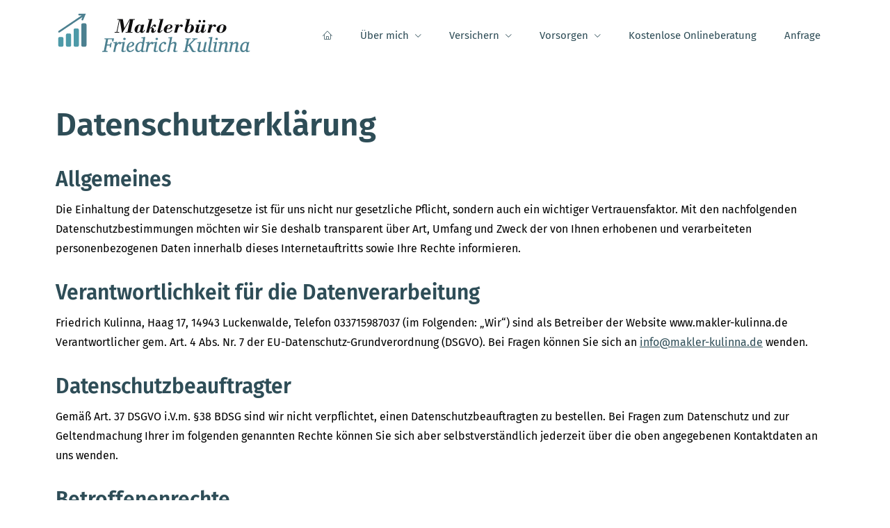

--- FILE ---
content_type: text/html; charset=Windows-1252
request_url: https://www.makler-kulinna.de/datenschutz-0-p11.html
body_size: 22859
content:
<!DOCTYPE html>
<html lang="de" itemscope itemtype="https://schema.org/WebPage">
<head>
<meta http-equiv="Content-Type" content="text/html; charset=Windows-1252" />
<title>Maklerbüro Kulinna - Ihr Versicherungsmakler in Luckenwalde und Berlin - </title>

<meta name="google-site-verification" content="hdVqh3q-nL0GYO2xwxsqrPVcivQMr-bzBcMGf1ojypA">
<meta name="facebook-domain-verification" content="dk1sedzfiwajgf4h0lg2ez7szhx9rv">
<meta name="referrer" content="strict-origin-when-cross-origin"><meta name="viewport" content="width=device-width, initial-scale=1 maximum-scale=1">
<meta name="google-site-verification" content="4a4f848f1068085c">
<meta name="generator" content="cm Homepage-Baukasten">
<!--[if IE]><meta http-equiv="X-UA-Compatible" content="IE=edge" /><![endif]-->
<link href="/content/minified.css.php?user=4956&landingpage=0&data=[base64]" rel="stylesheet" type="text/css" media="all"><link rel="canonical" href="https://www.makler-kulinna.de/datenschutz-0-p11.html"><meta property="og:url" content="https://www.makler-kulinna.de/datenschutz-0-p11.html"><meta property="og:locale" content="de_DE"><meta property="og:type" content="website"><meta itemprop="name" content="Maklerbüro Kulinna &ndash; Friedrich Kulinna"><meta property="og:title" content=""><meta property="og:description" content=""><meta property="og:image" content="https://content.digidor.de/content/images/facebook-standard.jpg"><meta property="og:image:width" content="600"><meta property="og:image:height" content="315"><link rel="icon" href="/content/pages/4956/favicon.png" sizes="48x48" type="image/png"><link rel="apple-touch-icon" href="/content/pages/4956/apple-touch-icon.png">
<script data-ehcookieblocker-obligatory>
var googleMapsArray = [];
	var dontPlaceSubmenu = 1;

</script>
<script src="/content/js/minified.js.php?user=4956&landingpage=0&data=[base64]%3D%3D" charset="UTF-8" data-ehcookieblocker-obligatory></script>
<!--USER:4956--></head>

<body class=" designtemplate198 motif0 show_logo resp page-0 mainparent-page-0 parent-page-0">
<div class="bt_skip_to_contentcontainer" style="position: fixed; top: -1000px;"><a href="#contentcontainer" class="submitbutton">direkt zum Seiteninhalt</a></div><div id="centercontainer" class=""><div id="pagewrap"><!--NEW_SIDEBAR_placeholder--><div id="pagecontainer"><div class="element_wrapper wrap_header"><div id="menutoggle"></div><div class="element_wrapper wrap_menu"><nav class="new_menu"><ul role="menubar" id="menu" class="menutype4 responsive_dontslide"><li role="none" class="menuitem firstitem" id="page-799482"><a role="menuitem" id="page-799482-link" aria-label="Herzlich Willkommen" href="index.html"><span class="only_icon"><span class="icon-home"></span></span></a><span class="submenutoggle"></span></li><li role="none" class="menuitem" id="page-799483"><a role="menuitem" id="page-799483-link" aria-label="Über mich" href="ueber_mich-799483.html" onclick="return false">Über mich</a><span class="submenutoggle"></span><ul role="menu" aria-labelledby="page-799483-link"><li role="none" class="menusubitem firstitem" id="page-799647"><a role="menuitem" id="page-799647-link" aria-label="Vorstellung" href="vorstellung-799647.html">Vorstellung</a><span class="submenutoggle"></span></li><li role="none" class="menusubitem lastitem" id="page-799648"><a role="menuitem" id="page-799648-link" aria-label="Was sagen andere?" href="https://www.google.com/search?q=maklerb%C3%BCro+friedrich+kulinna&oq=maklerb%C3%BCro+friedrich+kulinna&aqs=chrome..69i57j69i60l3.7584j0j7&sourceid=chrome&ie=UTF-8#lrd=0x47a87a61123359a9:0x784d14df542bfb8,3,,,," target="_blank">Was sagen andere?</a><span class="submenutoggle"></span></li></ul></li><li role="none" class="menuitem" id="page-799485"><a role="menuitem" id="page-799485-link" aria-label="Versichern" href="versichern.html" onclick="return false">Versichern</a><span class="submenutoggle"></span><ul role="menu" aria-labelledby="page-799485-link"><li role="none" class="menusubitem firstitem" id="page-799594"><a role="menuitem" id="page-799594-link" aria-label="Gesundheit" href="gesundheit.html" onclick="return false">Gesundheit</a><span class="submenutoggle"></span><ul role="menu" aria-labelledby="page-799594-link"><li role="none" class="menusubitem firstitem" id="page-799599"><a role="menuitem" id="page-799599-link" aria-label="Private Krankenversicherung" href="private-krankenversicherung.html">Private Kranken­ver­si­che­rung</a><span class="submenutoggle"></span></li><li role="none" class="menusubitem" id="page-799600"><a role="menuitem" id="page-799600-link" aria-label="Krankenzusatzversicherung" href="krankenzusatzversicherung-799600.html">Kranken­zusatz­ver­si­che­rung</a><span class="submenutoggle"></span></li><li role="none" class="menusubitem" id="page-799601"><a role="menuitem" id="page-799601-link" aria-label="GKV-Vergleich" href="gkvvergleich-799601.html">GKV-Vergleich</a><span class="submenutoggle"></span></li><li role="none" class="menusubitem" id="page-799602"><a role="menuitem" id="page-799602-link" aria-label="Zahnzusatz" href="zahnzusatz-799602.html">Zahnzusatz</a><span class="submenutoggle"></span></li><li role="none" class="menusubitem" id="page-799603"><a role="menuitem" id="page-799603-link" aria-label="Auslandskranken" href="auslandskranken-799603.html">Auslandskranken</a><span class="submenutoggle"></span></li><li role="none" class="menusubitem" id="page-799604"><a role="menuitem" id="page-799604-link" aria-label="Krankenhaustagegeld" href="krankenhaustagegeld-799604.html">Krankenhaustagegeld</a><span class="submenutoggle"></span></li><li role="none" class="menusubitem lastitem" id="page-799605"><a role="menuitem" id="page-799605-link" aria-label="Krankentagegeld" href="krankentagegeld-799605.html">Krankentagegeld</a><span class="submenutoggle"></span></li></ul></li><li role="none" class="menusubitem" id="page-799595"><a role="menuitem" id="page-799595-link" aria-label="Kfz" href="kfz-799595.html" onclick="return false">Kfz</a><span class="submenutoggle"></span><ul role="menu" aria-labelledby="page-799595-link"><li role="none" class="menusubitem firstitem" id="page-799606"><a role="menuitem" id="page-799606-link" aria-label="Autoversicherung" href="autoversicherung-799606.html">Auto­ver­si­che­rung</a><span class="submenutoggle"></span></li><li role="none" class="menusubitem" id="page-799607"><a role="menuitem" id="page-799607-link" aria-label="Motorradversicherung" href="motorradversicherung.html">Motor­rad­ver­sicherung</a><span class="submenutoggle"></span></li><li role="none" class="menusubitem" id="page-799608"><a role="menuitem" id="page-799608-link" aria-label="Anhängerversicherung" href="anhaengerversicherung.html">Anhängerversicherung</a><span class="submenutoggle"></span></li><li role="none" class="menusubitem" id="page-799609"><a role="menuitem" id="page-799609-link" aria-label="Mopedversicherung" href="mopedversicherung.html">Mopedversicherung</a><span class="submenutoggle"></span></li><li role="none" class="menusubitem" id="page-799610"><a role="menuitem" id="page-799610-link" aria-label="Wohnmobilversicherung" href="wohnmobilversicherung.html">Wohnmobilversicherung</a><span class="submenutoggle"></span></li><li role="none" class="menusubitem lastitem" id="page-799611"><a role="menuitem" id="page-799611-link" aria-label="Wohnwagenversicherung" href="wohnwagenversicherung.html">Wohnwagenversicherung</a><span class="submenutoggle"></span></li></ul></li><li role="none" class="menusubitem" id="page-799596"><a role="menuitem" id="page-799596-link" aria-label="Haftung, Recht & Freizeit" href="haftung_recht_freizeit.html" onclick="return false">Haftung, Recht & Freizeit</a><span class="submenutoggle"></span><ul role="menu" aria-labelledby="page-799596-link"><li role="none" class="menusubitem firstitem" id="page-799612"><a role="menuitem" id="page-799612-link" aria-label="Privathaftpflicht" href="privathaftpflicht-799612.html">Privathaftpflicht</a><span class="submenutoggle"></span></li><li role="none" class="menusubitem" id="page-799613"><a role="menuitem" id="page-799613-link" aria-label="Jagdhaftpflicht" href="jagdhaftpflicht.html">Jagdhaftpflicht</a><span class="submenutoggle"></span></li><li role="none" class="menusubitem" id="page-799614"><a role="menuitem" id="page-799614-link" aria-label="Lehrerhaftpflicht" href="lehrerhaftpflicht.html">Lehrerhaftpflicht</a><span class="submenutoggle"></span></li><li role="none" class="menusubitem" id="page-799615"><a role="menuitem" id="page-799615-link" aria-label="Rechtsschutzversicherung" href="rechtsschutzversicherung-799615.html">Rechts­schutz­ver­si­che­rung</a><span class="submenutoggle"></span></li><li role="none" class="menusubitem" id="page-799616"><a role="menuitem" id="page-799616-link" aria-label="Bootsversicherungen" href="bootsversicherungen.html">Bootsversicherungen</a><span class="submenutoggle"></span></li><li role="none" class="menusubitem" id="page-799617"><a role="menuitem" id="page-799617-link" aria-label="Reiseversicherung" href="reiseversicherung.html">Reiseversicherung</a><span class="submenutoggle"></span></li><li role="none" class="menusubitem lastitem" id="page-799618"><a role="menuitem" id="page-799618-link" aria-label="Unfallversicherung" href="unfallversicherung-799618.html">Unfall­ver­si­che­rung</a><span class="submenutoggle"></span></li></ul></li><li role="none" class="menusubitem" id="page-799597"><a role="menuitem" id="page-799597-link" aria-label="Haus & Wohnung" href="haus-und-wohnung.html" onclick="return false">Haus & Wohnung</a><span class="submenutoggle"></span><ul role="menu" aria-labelledby="page-799597-link"><li role="none" class="menusubitem firstitem" id="page-799619"><a role="menuitem" id="page-799619-link" aria-label="Hausratversicherung" href="hausratversicherung-799619.html">Haus­rat­ver­si­che­rung</a><span class="submenutoggle"></span></li><li role="none" class="menusubitem" id="page-799620"><a role="menuitem" id="page-799620-link" aria-label="Gebäudeversicherung" href="gebaeudeversicherung.html">Gebäudeversicherung</a><span class="submenutoggle"></span></li><li role="none" class="menusubitem" id="page-799621"><a role="menuitem" id="page-799621-link" aria-label="Photovoltaikversicherung" href="photovoltaikversicherung.html">Photo­voltaik­ver­si­che­rung</a><span class="submenutoggle"></span></li><li role="none" class="menusubitem" id="page-799622"><a role="menuitem" id="page-799622-link" aria-label="Bauherrenhaftpflicht" href="bauherrenhaftpflicht.html">Bau­herren­haft­pflicht</a><span class="submenutoggle"></span></li><li role="none" class="menusubitem" id="page-799623"><a role="menuitem" id="page-799623-link" aria-label="Feuerrohbauversicherung" href="feuerrohbauversicherung.html">Feuerrohbauversicherung</a><span class="submenutoggle"></span></li><li role="none" class="menusubitem" id="page-799624"><a role="menuitem" id="page-799624-link" aria-label="Bauleistungsversicherung" href="bauleistungsversicherung.html">Bauleistungsversicherung</a><span class="submenutoggle"></span></li><li role="none" class="menusubitem" id="page-799625"><a role="menuitem" id="page-799625-link" aria-label="Haus- und Grund-Haftpflicht" href="haus-und-grund-haftpflicht.html">Haus- und Grund-Haft­pflicht</a><span class="submenutoggle"></span></li><li role="none" class="menusubitem lastitem" id="page-799626"><a role="menuitem" id="page-799626-link" aria-label="Gewässerschadenhaftpflicht" href="gewaesserschadenhaftpflicht.html">Gewässerschadenhaftpflicht</a><span class="submenutoggle"></span></li></ul></li><li role="none" class="menusubitem lastitem" id="page-799598"><a role="menuitem" id="page-799598-link" aria-label="Tiere" href="tiere.html" onclick="return false">Tiere</a><span class="submenutoggle"></span><ul role="menu" aria-labelledby="page-799598-link"><li role="none" class="menusubitem firstitem" id="page-799627"><a role="menuitem" id="page-799627-link" aria-label="Tierhalterhaftpflicht" href="tierhalterhaftpflicht.html">Tierhalterhaftpflicht</a><span class="submenutoggle"></span></li><li role="none" class="menusubitem lastitem" id="page-799628"><a role="menuitem" id="page-799628-link" aria-label="Tier-OP-Versicherung" href="tier-op-versicherung.html">Tier-OP-Versicherung</a><span class="submenutoggle"></span></li></ul></li></ul></li><li role="none" class="menuitem" id="page-799486"><a role="menuitem" id="page-799486-link" aria-label="Vorsorgen" href="vorsorgen.html" onclick="return false">Vorsorgen</a><span class="submenutoggle"></span><ul role="menu" aria-labelledby="page-799486-link"><li role="none" class="menusubitem firstitem" id="page-799629"><a role="menuitem" id="page-799629-link" aria-label="Rente & Leben" href="rente-und-leben.html" onclick="return false">Rente & Leben</a><span class="submenutoggle"></span><ul role="menu" aria-labelledby="page-799629-link"><li role="none" class="menusubitem firstitem" id="page-799633"><a role="menuitem" id="page-799633-link" aria-label="Riester-Rente" href="riester-rente.html">Riester-Rente</a><span class="submenutoggle"></span></li><li role="none" class="menusubitem" id="page-799634"><a role="menuitem" id="page-799634-link" aria-label="Rürup-Rente" href="ruerup-rente.html">Rürup-Rente</a><span class="submenutoggle"></span></li><li role="none" class="menusubitem" id="page-799635"><a role="menuitem" id="page-799635-link" aria-label="Rentenversicherung" href="rentenversicherung.html">Rentenversicherung</a><span class="submenutoggle"></span></li><li role="none" class="menusubitem" id="page-799636"><a role="menuitem" id="page-799636-link" aria-label="Fondsgebundene Rente" href="fondsgebundene-rentenversicherung.html">Fondsgebundene Rente</a><span class="submenutoggle"></span></li><li role="none" class="menusubitem" id="page-799637"><a role="menuitem" id="page-799637-link" aria-label="Rente gegen Einmalzahlung" href="rente-gegen-einmalzahlung.html">Rente gegen Einmal­zahlung</a><span class="submenutoggle"></span></li><li role="none" class="menusubitem" id="page-799638"><a role="menuitem" id="page-799638-link" aria-label="Risikolebensversicherung" href="risikolebensversicherung-799638.html">Risiko­lebens­ver­si­che­rung</a><span class="submenutoggle"></span></li><li role="none" class="menusubitem lastitem" id="page-799639"><a role="menuitem" id="page-799639-link" aria-label="Sterbegeld" href="sterbegeld-799639.html">Ster­be­geld</a><span class="submenutoggle"></span></li></ul></li><li role="none" class="menusubitem" id="page-799630"><a role="menuitem" id="page-799630-link" aria-label="Arbeitskraft" href="arbeitskraft.html" onclick="return false">Arbeitskraft</a><span class="submenutoggle"></span><ul role="menu" aria-labelledby="page-799630-link"><li role="none" class="menusubitem firstitem" id="page-799640"><a role="menuitem" id="page-799640-link" aria-label="Berufsunfähigkeitsversicherung" href="berufsunfaehigkeitsversicherung-799640.html">Berufsunfähigkeitsversicherung</a><span class="submenutoggle"></span></li><li role="none" class="menusubitem" id="page-799641"><a role="menuitem" id="page-799641-link" aria-label="Grundfähigkeitsversicherung" href="grundfaehigkeitsversicherung.html">Grundfähigkeitsversicherung</a><span class="submenutoggle"></span></li><li role="none" class="menusubitem" id="page-799642"><a role="menuitem" id="page-799642-link" aria-label="Einkommensversicherung" href="einkommensversicherung.html">Einkommensversicherung</a><span class="submenutoggle"></span></li><li role="none" class="menusubitem lastitem" id="page-799643"><a role="menuitem" id="page-799643-link" aria-label="Schwere Krankheiten" href="schwere-krankheiten.html">Schwe­re Krank­hei­ten</a><span class="submenutoggle"></span></li></ul></li><li role="none" class="menusubitem lastitem" id="page-799631"><a role="menuitem" id="page-799631-link" aria-label="Pflege" href="pflege.html" onclick="return false">Pflege</a><span class="submenutoggle"></span><ul role="menu" aria-labelledby="page-799631-link"><li role="none" class="menusubitem firstitem" id="page-799644"><a role="menuitem" id="page-799644-link" aria-label="Pflegetagegeldversicherung" href="pflegetagegeldversicherung.html">Pflegetagegeldversicherung</a><span class="submenutoggle"></span></li><li role="none" class="menusubitem" id="page-799645"><a role="menuitem" id="page-799645-link" aria-label="Pflegekostenversicherung" href="pflegekostenversicherung.html">Pflegekostenversicherung</a><span class="submenutoggle"></span></li><li role="none" class="menusubitem lastitem" id="page-799646"><a role="menuitem" id="page-799646-link" aria-label="Pflegerente" href="pflegerente.html">Pfle­ge­ren­te</a><span class="submenutoggle"></span></li></ul></li></ul></li><li role="none" class="menuitem" id="page-799487"><a role="menuitem" id="page-799487-link" aria-label="Kostenlose Onlineberatung" href="onlineberatung.html">Kostenlose Onlineberatung</a><span class="submenutoggle"></span></li><li role="none" class="menuitem lastitem" id="page-799489"><a role="menuitem" id="page-799489-link" aria-label="Anfrage" href="anfrage-allgemein.html">Anfrage</a><span class="submenutoggle"></span></li></ul></nav></div><header><div id="titleback"><div id="titlecontainer"><div class="sitetitle_img"><div class="indistyle logodrag_disabled" style="top: 10px; left: 201px; right: auto;" data-margin-stored="true" data-margin-left="201" data-margin-top="10" data-margin-left-percent="16" data-right-aligned="0"><a href="index.html"><img src="/content/pages/4956/logo.svg?v=af1ee24f" alt="Logo von Maklerbüro Kulinna - Ihr Versicherungsmakler in Luckenwalde und Berlin" style="height: 80px;"></a></div></div><div class="pagetitle"></div></div></div></header></div><div id="contentcontainer"><!--###maincontent### begin --><div class="element_wrapper wrap_cmod wrap_owncont first"><div class="cmod cmod_owncont first privacypolicy"><!--contentelement start--><div class="cmod_wrapper"><h1>Datenschutzerklärung</h1><h2>Allgemeines</h2><p>Die Einhaltung der Datenschutzgesetze ist für uns nicht nur gesetzliche Pflicht, sondern auch ein wichtiger Vertrauensfaktor. Mit den nachfolgenden Datenschutzbestimmungen möchten wir Sie deshalb transparent über Art, Umfang und Zweck der von Ihnen erhobenen und verarbeiteten personenbezogenen Daten innerhalb dieses Internetauftritts sowie Ihre Rechte informieren.</p><h2>Verantwortlichkeit für die Datenverarbeitung</h2><p>Friedrich Kulinna, Haag 17, 14943 Luckenwalde, Telefon 033715987037 (im Folgenden: &bdquo;Wir&ldquo;) sind als Betreiber der Website www.makler-kulinna.de Verantwortlicher gem. Art. 4 Abs. Nr. 7 der EU-Datenschutz-Grundverordnung (DSGVO). Bei Fragen können Sie sich an <a href="mailto:info@makler-kulinna.de">info@makler-kulinna.de</a> wenden.</p><h2>Datenschutzbeauftragter</h2><p>Gemäß Art. 37 DSGVO i.V.m. §38 BDSG sind wir nicht verpflichtet, einen Datenschutzbeauftragten zu bestellen. Bei Fragen zum Datenschutz und zur Geltendmachung Ihrer im folgenden genannten Rechte können Sie sich aber selbstverständlich jederzeit über die oben angegebenen Kontaktdaten an uns wenden.</p><h2>Betroffenenrechte</h2><h3>Ihre Rechte als betroffene Person</h3><p>Als betroffene Person haben Sie uns gegenüber folgende Rechte hinsichtlich Ihrer personenbezogenen Daten. Sie haben:</p><ul><li>Ein <strong>Recht auf Auskunft</strong> unter anderem über die Kategorien der verarbeiteten Daten, der Verarbeitungszwecke, die Speicherdauer sowie etwaige Empfänger, gemäß Art. 15 DSGVO und §34 BDSG.</li><li>Ein <strong>Recht auf Berichtigung oder Löschung</strong> unrichtiger bzw. unvollständiger Daten, gemäß Art. 16 und 17 DSGVO und §35 BDSG.</li><li>Unter den Voraussetzungen des Art. 18 DSGVO oder §35 Abs. 1 S. 2 BDSG ein <strong>Recht auf Einschränkung der Verarbeitung</strong>.</li><li>Ein <strong>Recht auf Widerspruch</strong> gegen die Verarbeitung gemäß Art. 21 Abs. 1 DSGVO, soweit die Datenverarbeitung aufgrund eines berechtigten Interesses erfolgte.</li><li>Ein <strong>Recht auf Widerruf</strong> einer abgegebenen Einwilligung mit Wirkung für die Zukunft gemäß Art. 7 Abs. 3 DSGVO.</li><li>Ein <strong>Recht auf Datenübertragbarkeit</strong> in einem gängigen Format gemäß Art. 20 DSGVO.</li><li>Sie haben gemäß Art. 22 DSGVO ein <strong>Recht darauf, nicht einer ausschließlich auf einer automatisierten Verarbeitung beruhenden Entscheidung unterworfen zu werden</strong>, die Ihnen gegenüber rechtliche Wirkung entfaltet oder Sie in ähnlicher Weise erheblich beeinträchtigt. Dies umfasst auch Profiling im Sinne des Art. 4 Nr. 4 DSGVO.</li><li>Sie haben zudem das Recht, sich gemäß Art. 77 DSGVO bei einer <strong>Datenschutz-Aufsichtsbehörde</strong> über die Verarbeitung Ihrer personenbezogenen Daten durch uns zu beschweren, insbesondere in dem Mitgliedstaat Ihres gewöhnlichen Aufenthaltsorts, Ihres Arbeitsplatzes oder des Orts des mutmaßlichen Verstoßes.</li></ul><h3>Verfahren</h3><p>Wenn Sie Ihre Rechte nach der DSGVO und dem BDSG uns gegenüber geltend machen, werden wir die von Ihnen dabei an uns übermittelten Daten verarbeiten, um Ihren Anspruch zu erfüllen. Im Anschluss speichern wir die von Ihnen an uns übermittelten Daten und die von uns an Sie im Gegenzug übermittelten Daten zum Zwecke der Dokumentation bis zum Ablauf der ordnungswidrigkeitenrechtlichen Verjährungsfrist (3 Jahre).  Die Rechtsgrundlage für die Speicherung der Daten ist Art. 6 Abs. 1 S. 1 Buchstabe f) DSGVO (Berechtigtes Interesse an der Datenverarbeitung). Das berechtigte Interesse ergibt sich aus unserer Verpflichtung Ihrem Anliegen nachzukommen und dem Bedarf, uns in einem möglichen Bußgeldverfahren entlasten zu können, indem wir nachweisen, dass wir Ihrem Anliegen ordnungsgemäß nachgekommen sind.</p><p>Der Verarbeitung Ihrer Daten auf Grundlage unseres berechtigten Interesses können Sie jederzeit unter den Voraussetzungen des Art. 21 DSGVO widersprechen. Nutzen Sie hierfür bitte die im Impressum genannten Kontaktdaten. Wir weisen aber darauf hin, dass die Verarbeitung Ihrer Daten zum Nachweis der Einhaltung der Betroffenenrechte zwingend im Sinne des Art. 21 Abs. 1 DSGVO ist, da andere Nachweismöglichkeiten nicht bestehen bzw. nicht gleichermaßen geeignet sind.</p><h2>Datenschutzmaßnahmen</h2><p>Wir sichern unsere Website und sonstigen Systeme &ndash; und damit auch Ihre Daten &ndash; durch technische und organisatorische Maßnahmen gegen Verlust, Zerstörung, Zugriff, Veränderung oder Verbreitung durch unbefugte Per­sonen ab. Insbesondere werden Ihre persönlichen Daten verschlüsselt durch das Internet übertragen. Wir bedienen uns dabei des Codierungssystems TLS (Transport Layer Security).<br>
Jedoch ist die Übertragung von Informationen über das Internet nie vollständig sicher, weshalb wir die Sicherheit der von unserer Website übermittelten Daten nicht zu 100% garantieren können.
</p><h2>Modalitäten der Datenverarbeitung</h2><h3 class="h3_privacypolicy">Quellen und Kategorien von personenbezogenen Daten</h3><p>Wir verarbeiten Ihre personenbezogenen Daten, soweit sie für die Begründung, inhaltliche Ausgestaltung oder Änderung eines Vertragsverhältnisses zwischen uns und Ihnen erforderlich sind (Bestandsdaten). Bestandsdaten können insbesondere sein: Name, Anrede, Kontaktdaten (Postadresse, Telefon, E-Mail-Adresse), Geburts­datum usw.</p><p>Ferner verarbeiten wir Ihre Nutzungsdaten. Nutzungsdaten sind Daten, die durch Ihr Verhalten bei der Nutzung unseres Webangebots und unserer Dienste anfallen, insbesondere Ihre IP-Adresse, Beginn und Ende Ihres Besuchs auf unserer Webseite und Informationen darüber, welche Inhalte Sie auf unserer Webseite abgerufen haben.</p><p>Die genannten Daten erheben wir entweder direkt bei Ihnen (z.B. durch den Besuch der Webseite) oder, soweit dies nach den Datenschutzgesetzen zulässig ist, bei Dritten bzw. aus öffentlich zugänglichen Quellen (z.B. Handels- und Vereinsregister, Presse, Medien, Internet).</p><h3 class="h3_privacypolicy">Datenübermittlung an Drittstaaten außerhalb der EU</h3><p>Alle Informationen, die wir von Ihnen oder über Sie erhalten, werden grundsätzlich auf Servern innerhalb der Europäischen Union verarbeitet. Eine Übermittlung Ihrer Daten an oder eine Verarbeitung Ihrer Daten in Drittstaaten erfolgt ohne Ihre ausdrückliche Einwilligung lediglich, sofern dies gesetzlich vorgesehen oder gestattet ist, in dem Drittstaat ein hierfür angemessenes Datenschutzniveau sichergestellt ist oder vertragliche Verpflichtungen durch sogenannte Standarddatenschutzklauseln der EU bestehen.</p><p>Betreffend Datenübertragungen in die USA hat die europäische Kommission einen Angemessenheitsbeschluss namens EU-U.S. Data Privacy Framework (deutsch: EU-US-Datenschutzrahmen) erlassen, durch den ein angemessenes Schutzniveau für den Datentransfer personenbezogener Daten durch Unternehmen gewährleistet wird, die am EU-USA Datenschutzrahmen teilnehmen. Soweit wir Dienste verwenden, die personenbezogene Daten in die USA übermitteln, steht bei dem jeweiligen Dienst, ob das Unternehmen durch den EU-U.S. Datenschutzrahmen zertifiziert ist.</p><h3 class="h3_privacypolicy">Weitergabe von Daten, Auftragsverarbeitung</h3><p>Wir geben Ihre personenbezogenen Daten niemals unberechtigt an Dritte weiter. Wir können Ihre Daten aber insbesondere an Dritte weitergeben, wenn Sie in die Datenweitergabe eingewilligt haben,  wenn die Weitergabe zur Erfüllung unserer rechtlichen Verpflichtungen notwendig ist oder wenn wir aufgrund gesetzlicher Bestimmungen oder behördlicher oder gerichtlicher Anordnungen zu einer Datenweitergabe berechtigt oder verpflichtet sind. Dabei kann es sich insbesondere um die Auskunftserteilung für Zwecke der Strafverfolgung, zur Gefahrenabwehr oder zur Durchsetzung geistiger Eigentumsrechte handeln.</p><p>Wir können die von Ihnen erhobenen personenbezogenen Daten insbesondere im Rahmen der Vertragsabwicklung an Dritte weitergeben, zum Beispiel an das mit der Lieferung beauftragte Transportunternehmen oder den zur Zahlung verwendeten Dienst, soweit dies zur Vertragserfüllung erforderlich ist. Die einzelnen Dienstleister und weitere Informationen finden Sie unten im Abschnitt &bdquo;Dienste Dritter&ldquo;.</p><p>Unter Umständen übermitteln wir Ihre Daten außerdem an externe Dienstleister, die Daten in unserem Auftrag und nach unserer Weisung verarbeiten (Auftragsverarbeiter), um unsere eigene Datenverarbeitung zu vereinfachen oder zu entlasten. Jeder Auftragsverarbeiter wird durch einen Vertrag nach Maßgabe des Art. 28 DSGVO verpflichtet. Das heißt insbesondere, dass der Auftragsverarbeiter hinreichend Garantien dafür zu bieten hat, dass durch ihn geeignete technische und organisatorische Maßnahmen so durchgeführt werden, dass die Verarbeitung im Einklang mit den Anforderungen der DSGVO erfolgt und der Schutz Ihrer Rechte als betroffene Person gewährleistet ist. Trotz Beauftragung von Auftragsverarbeitern bleiben wir für die Verarbeitung Ihrer personenbezogenen Daten die verantwortliche Stelle im Sinne der Datenschutzgesetze. </p><h3 class="h3_privacypolicy">Zweck der Datenverarbeitung</h3><p>Wir nutzen die Daten grundsätzlich nur zu dem Zweck, zu dem die Daten von Ihnen erhoben wurden. Wir können die Daten zu einem anderen Zweck weiterverarbeiten, wenn nicht dieser andere Zweck mit dem ursprünglichen Zweck unvereinbar ist (Art. 5 Abs. 1 Lit. c) DSGVO).</p><h3 class="h3_privacypolicy">Speicherdauer</h3><p>Soweit im Einzelnen nichts anderes angegeben ist, speichern wir von Ihnen erhobene Daten nur so lange, wie es für den jeweiligen Zweck erforderlich ist, es sei denn es stehen gesetzliche Aufbewahrungspflichten der Löschung entgegen, z.B. aus dem Handelsrecht oder dem Steuerrecht.</p><h2>Einzelne Verarbeitungstätigkeiten</h2><p>Wir möchten Ihnen im Folgenden so transparent wie möglich darstellen, welche Daten wir von Ihnen zu welcher Gelegenheit, auf welcher Grundlage und zu welchem Zweck verarbeiten.</p><h3 class="h3_privacypolicy">Server-Log-Dateien</h3><p>Bei jedem Aufruf einer Webseite und bei jedem Abruf von Daten von einem Server werden allgemeine Informationen automatisch an den bereitstellenden Server übermittelt. Diese Datenübermittlung erfolgt automatisch und ist ein grundlegender Bestandteil der Kommunikation zwischen Geräten im Internet.<br>Die standardmäßig übertragenen Daten umfassen unter anderem folgende Informationen: Ihre IP-Adresse, Produkt- und Versionsinformationen über den verwendeten Browser und das Betriebssystem (sog. user agent), die Internetseite von welcher Ihr Zugriff stattfand (sog. referer), Datum und Uhrzeit der Anfrage (sog. timestamp). Außerdem werden der http-Status und die übertragene Datenmenge im Rahmen dieser Anfrage erfasst.<br>Diese Informationen werden vom Server protokolliert, in einer Tabelle abgelegt und dort kurzfristig gespeichert (sog. Server-Log-Dateien). Durch die Analyse dieser Log-Dateien können wir Fehler der Webseite feststellen und anschließend beseitigen, die Auslastung der Webseite zu bestimmten Zeiten feststellen und darauf aufbauend Anpassungen oder Verbesserungen vornehmen sowie die Sicherheit des Servers gewährleisten, indem wir nachvollziehen können, von welcher IP-Adresse Angriffe auf unseren Server ausgeführt wurden.<br>Ihre IP-Adresse wird nur für die Zeit Ihrer Nutzung der Webseite gespeichert und im Anschluss daran unverzüglich gelöscht oder durch Kürzung teilweise unkenntlich gemacht. Die übrigen Daten werden für eine begrenzte Zeitdauer (meist 7 Tage) gespeichert. <br>Die Rechtsgrundlage für die Nutzung der Server-Log-Dateien ist Art. 6 Abs. 1 S. 1 Buchstabe f) DSGVO (Berechtigtes Interesse an der Datenverarbeitung). Das berechtigte Interesse ergibt sich aus der Notwendigkeit für den Betrieb und die Wartung unserer Webseite, wie wir vorstehend erläutert haben. Der Verarbeitung Ihrer Daten auf Grundlage unseres berechtigten Interesses können Sie jederzeit unter den Voraussetzungen des Art. 21 DSGVO widersprechen. Nutzen Sie hierfür bitte die im Impressum genannten Kontaktdaten. Wir weisen aber bereits im Vorfeld darauf hin, dass die Verarbeitung Ihrer Daten in Server-Log-Dateien zwingend im Sinne des Art. 21 Abs. 1 DSGVO ist, da die Webseite ansonsten überhaupt nicht betrieben werden kann.</p><h3 class="h3_privacypolicy">Cookies und Web Storage</h3><p>Wir benutzen zur Verbesserung der Nutzerfreundlichkeit auf unserer Webseite sogenannte &bdquo;Cookies&ldquo; bzw. den &bdquo;Web Storage&ldquo; Ihres Browsers.</p><h3 class="h3_privacypolicy" id="dse_cookies">Cookies<h4>Was Cookies sind</h4></h3><p>Sehr vereinfacht gesagt ist ein Cookie eine kleine Textdatei, die Daten über besuchte Webseiten speichert. Cookies können in vielfacher Weise eingesetzt werden. Sie können zum Beispiel eine Art &bdquo;Benutzerprofil&ldquo; speichern, also Dinge wie Ihre bevorzugte Sprache und andere Seiteneinstellungen, die von unserer Webseite benötigt werden, um Ihnen bestimmte Dienste anbieten zu können. Die Cookie-Datei wird auf Ihrem Endgerät  gespeichert und kann auch dabei helfen, Sie bei einem erneuten Aufruf unserer Webseite wiederzuerkennen. Unter Umständen können wir durch die Cookies außerdem Informationen über Ihre bevorzugten Aktivitäten auf unserer Webseite erhalten und unsere Webseite so an Ihren individuellen Interessen ausrichten oder sogar die Geschwindigkeit der Navigation auf unserer Webseite erhöhen.</p><h4>Wie Sie Cookies vermeiden können</h4><p>Sie können die Cookies in den Sicherheitseinstellungen Ihres Browsers jederzeit manuell löschen. Sie können die Speicherung von Cookies aber auch durch eine entsprechende Einstellung Ihres Browsers von vornherein verhindern. Bitte beachten Sie aber, dass Sie dann möglicherweise nicht sämtliche Funktionen unserer Webseite vollumfänglich nutzen können oder dass es gegebenenfalls zu Fehlern in der Darstellung und Nutzung der Webseite kommen kann.</p><h4>Cookies von Drittanbietern</h4><p>Es ist möglich, dass Drittanbieter, mithilfe derer wir unsere Seite gestalten und betreiben, insbesondere durch sogenannte Plugins (siehe unten im Abschnitt &bdquo;Dienste Dritter&ldquo;), selbständig eigene Cookies auf Ihrem Endgerät speichern. Sollten Sie nur unsere eigenen Cookies, nicht aber Cookies dieser Dritten, akzeptieren wollen, können Sie die Speicherung dieser Cookies durch die entsprechende Browsereinstellung &bdquo;Cookies von Drittanbietern blockieren&rdquo; verhindern.</p><h4>Welche Cookies eingesetzt werden</h4><ul><li><strong>Notwendige Cookies:</strong> Die Kategorie &bdquo;Notwendige Cookies&ldquo; umfasst sämtliche unbedingt erforderliche Datenspeicherung, um den vom Nutzer ausdrücklich gewünschten Telemediendienst zur Verfügung zu stellen. Das heißt, diese Cookies sind für uns technisch unbedingt notwendig, um unsere Webseite rechtskonform betreiben zu können. Von dieser Kategorie umfasst werden z.B. die Cookies &bdquo;PHPSESSID&ldquo; sowie die vom Cookiebanner benötigten Cookies.</li><li><strong>Tarif- und Vergleichsrechner:</strong> Die Kategorie &bdquo;Tarif- und Vergleichsrechner&ldquo; umfasst Cookies, die von verschiedenen externen Anbietern gesetzt werden, um Ihnen z.B. Vergleichsrechner für verschiedene Versicherungstarife anzubieten. Wenn Sie diese Kategorie akzeptieren, werden Ihre Eingaben in den Vergleichsrechnern, Ihre IP-Adresse, die von Ihnen aufgerufene Seite sowie der Zugriffszeitpunkt und Ihre Browserkonfiguration an die Anbieter der Dienste übertragen.</li><li><strong>Externe Medien:</strong> Die Kategorie &bdquo;Externe Medien&ldquo; umfasst Cookies, die von externen Medien wie z.B. Youtube und CartoDB gesetzt werden. Welche Dienste wir im Einzelnen einsetzen, können Sie weiter unten unter &bdquo;Dienste Dritter&ldquo;, &bdquo;Mediendienste&ldquo; nachlesen. Wenn Sie diese Kategorie akzeptieren, werden automatisch erfasste Daten, z.B. wird ihre IP-Adresse an die Anbieter der Dienste übertragen. Die von den Diensten Gesetzten Cookies speichern z.B. Informationen über den Nutzungsverlauf der Videos oder des Kartendienstes.</li><li><strong>Analyse und Marketing:</strong> Die Kategorie &bdquo;Analyse und Marketing&ldquo; umfasst Cookies, die ein webseitenübergreifendes Tracking der Nutzer ermöglichen. Diese Cookies werden für die Erstellung von anonymen Statistiken zum Nutzungsverhalten, für die Erstellung von Persönlichkeitsprofilen, sowie für das Anzeigen von personalisierten Werbeprodukten verwendet.</li><li><strong>Gewinnspiele, Tippspiele:</strong> Möglicherweise ist auf einer der Unterseiten dieser Homepage ein Modul zur Teilnahme an einem Gewinnspiel, Tippspiel, o.ä. eingebunden. Wenn Sie sich zur Teilnahme hierfür registrieren, speichern wir in einem Cookie eine Identifikationsnummer, damit Sie beim nächsten Besuch dieses Moduls automatisch wieder angemeldet sind und Ihre Daten nicht erneut eingeben müssen. <u>Dieser Cookie</u> wir nach einem Jahr automatisch gelöscht.</li></ul><h4>Rechtsgrundlage</h4><p>Die Rechtsgrundlage für die Nutzung von Cookies, die für die Funktion der Webseite zwingend erforderlich sind (z.B. Warenkorb-Cookie, Session-Cookie) ist Art. 6 Abs. 1 S. 1 Buchstabe f) DSGVO (Berechtigtes Interesse an der Datenverarbeitung) sowie §25 Abs. 2 Nr. 2 TDDDG (unbedingte Erforderlichkeit zur Bereitstellung eines vom Nutzer ausdrücklich gewünschten Telemediendienstes). Das berechtigte Interesse ergibt sich aus unserem Bedarf Ihnen eine funktionierende Webseite anbieten zu können. Cookies sind dazu erforderlich, weil sie ein integraler Bestandteil der aktuellen Internet-Technologie sind und ohne Cookies viele Funktionen aktueller Webseiten nicht zur Verfügung stünden. Wir benötigen daher Cookies, um Ihnen die Webseite auf Ihre Anfrage zur Verfügung stellen zu können.<br>Der Verarbeitung Ihrer Daten auf Grundlage unseres berechtigten Interesses können Sie jederzeit unter den Voraussetzungen des Art. 21 DSGVO widersprechen. Nutzen Sie hierfür bitte die im Impressum genannten Kontaktdaten.<br>Wir weisen aber darauf hin, dass die Verarbeitung Ihrer Daten in bestimmten Cookies zwingend im Sinne des Art. 21 Abs. 1 DSGVO ist, da die Webseite ansonsten überhaupt nicht betrieben werden kann und wir technisch nicht die Möglichkeit haben, das Setzen von Cookies auf bestimmten individuellen Endgeräten zu unterbinden. Sie können das in Ihrem Browser aber möglicherweise selbst tun. Werfen Sie für weitere Informationen hierzu bitte einen Blick in die Anleitung Ihres Browsers.</p><p>Die Rechtsgrundlage für die Nutzung von Cookies, die für die Funktion der Webseite nicht zwingend erforderlich sind, ist Art. 6 Abs. 1 S. 1 Buchstabe a) DSGVO (Einwilligung des Betroffenen). Wir bitten Sie beim ersten Aufruf der Webseite über einen eingeblendeten Hinweistext um Ihr Einverständnis zur Verwendung von nicht notwendigen Cookies. Ihre Einwilligung können Sie jederzeit mit Wirkung für die Zukunft widerrufen, indem Sie den Cookie-Banner erneut aufrufen und getroffenen Einstellungen ändern.</p><h3 class="h3_privacypolicy">Web Storage<h4>Was ist der Web Storage</h4></h3><p>Der Web Storage ist eine Technik für Webanwendungen, mit der Daten in einem Webbrowser gespeichert werden. Der Web Storage kann vereinfacht als eine Weiterentwicklung von Cookies angesehen werden, unterscheidet sich von diesen jedoch in einigen Punkten. Im Gegensatz zu Cookies, auf die sowohl Server als auch Client zugreifen können, wird der Web Storage vollständig vom Client gesteuert. Das heißt, es werden hierbei nicht mit jedem Aufruf der Webseite Daten zum Server übertragen. Der Zugriff erfolgt ausschließlich lokal über Skripte auf der Webseite. Konkret bedeutet das, dass ein Zugriff Dritter auf die gespeicherten Informationen über die Webseite ausgeschlossen ist. Nur Sie und wir können auf die lokal gespeicherten Daten zugreifen.</p><h4>Rechtsgrundlage</h4><p>Die Rechtsgrundlage für die Nutzung des Web Storage, die für die Funktion der Webseite zwingend erforderlich ist, ist Art. 6 Abs. 1 S. 1 Buchstabe f) DSGVO (Berechtigtes Interesse an der Datenverarbeitung) sowie §25 Abs. 2 Nr. 2 TDDDG (unbedingte Erforderlichkeit zur Bereitstellung eines vom Nutzer ausdrücklich gewünschten Telemediendienstes). Das berechtigte Interesse ergibt sich aus unserem Bedarf Ihnen eine funktionierende Webseite anbieten zu können. Der Web Storage ist dazu erforderlich, weil er ein integraler Bestandteil der aktuellen Internet-Technologie ist und ohne ihn viele Funktionen aktueller Webseiten nicht zur Verfügung stünden. Wir benötigen daher den Web Storage, um Ihnen die Webseite auf Ihre Anfrage zur Verfügung stellen zu können. Der Verarbeitung Ihrer Daten auf Grundlage unseres berechtigten Interesses können Sie jederzeit unter den Voraussetzungen des Art. 21 DSGVO widersprechen. Nutzen Sie hierfür bitte die im Impressum genannten Kontaktdaten. Wir weisen aber darauf hin, dass die Verarbeitung Ihrer Daten im Web Storage unter Umständen zwingend im Sinne des Art. 21 Abs. 1 DSGVO ist, da die Webseite ansonsten überhaupt nicht betrieben werden kann und wir technisch nicht die Möglichkeit haben, die Nutzung auf bestimmten individuellen Endgeräten zu unterbinden. Sie können das in Ihrem Browser aber möglicherweise selbst tun. Werfen Sie für weitere Informationen hierzu bitte einen Blick in die Anleitung Ihres Browsers.</p><p>Die Rechtsgrundlage für die Nutzung des Web Storage, die für die Funktion der Webseite nicht zwingend erforderlich ist, ist Art. 6 Abs. 1 S.1 Buchstabe a) DSGVO (Einwilligung des Betroffenen). Wir bitten Sie beim ersten Aufruf der Webseite über einen eingeblendeten Hinweistext um Ihr Einverständnis zur Verwendung. Ihre Einwilligung können Sie jederzeit mit Wirkung für die Zukunft widerrufen, indem Sie den Cookie-Banner erneut aufrufen und getroffenen Einstellungen ändern.</p><h3 class="h3_privacypolicy">Kontaktaufnahme</h3><p>Unsere Webseite bietet Möglichkeiten an, direkt mit uns in Kontakt zu treten. Die von Ihnen an uns übermittelten Daten verarbeiten wir ausschließlich bis zur Erreichung des jeweiligen Zwecks Ihrer Kontaktaufnahme, es sei denn, dass gesetzliche Aufbewahrungsfristen entgegenstehen. Wenn Zweck Ihrer Kontaktaufnahme die Geltendmachung von Betroffenenrechten ist, gilt das im Abschnitt &bdquo;Ihre Rechte als betroffene Person&ldquo; Gesagte. Wir verarbeiten sämtliche von Ihnen bei der Kontaktaufnahme angegebenen Daten, z.B. Ihren Namen und E-Mail-Adresse. Die Rechtsgrundlage für die Nutzung der von Ihnen durch die Kontaktaufnahme an uns übermittelten Daten im Rahmen von vertraglichen oder vorvertraglichen Beziehungen oder für die Beantwortung von (vor)vertraglichen Anfragen ist Art. 6 Abs. 1 S. 1 Buchstabe b) DSGVO (Datenverarbeitung zur Erfüllung eines Vertrags). Die Rechtsgrundlage für die Verarbeitung der von Ihnen durch die Kontaktaufnahme an uns übermittelten Daten in anderen Fällen als für vertragliche oder vorvertragliche Zwecke bzw. Anfragen ist Art. 6 Abs. 1 S. 1 Buchstabe f) DSGVO (Berechtigtes Interesse an der Datenverarbeitung). Unser berechtigtes Interesse an der Verarbeitung ergibt sich aus unserem Interesse an der Beantwortung der Anfragen und der Pflege von Nutzerbeziehungen. Der Verarbeitung Ihrer Daten auf Grundlage unseres berechtigten Interesses können Sie jederzeit unter den Voraussetzungen des Art. 21 DSGVO widersprechen. Nutzen Sie hierfür bitte die im Impressum genannten Kontaktdaten.</p><h3 class="h3_privacypolicy">Newsletter</h3><p>Wir bieten Ihnen an, Sie regelmäßig über unseren Newsletter auf dem Laufenden zu halten und Sie über besondere Angebote zu informieren. Um sich für den Newsletter anzumelden, können Sie Ihre Email-Adresse in unsere Verteilerliste eintragen. Sie müssen die Anmeldung dann nochmals bestätigen (Double-Opt-In-Verfahren). Wir nutzen die von Ihnen an uns übermittelten Daten lediglich im Rahmen des Newsletter-Versands und geben diese nicht zu anderen Zwecken an Dritte weiter. Unser Newsletter verwendet sogenannte Web-Beacons oder Zählpixel zur Analyse Ihres Leseverhaltens. Zählpixel sind extrem kleine Bilddateien, welche in die Newsletter-E-Mail integriert werden und so eine Logdatei-Aufzeichnung sowie eine Logdatei-Analyse erlauben. Wenn Sie die Newsletter-Email öffnen, so wird der Zählpixel vom Server des Newsletterdienstes geladen und gleichzeitig einige Informationen über Sie übermittelt, wie z.B. ob die E-Mail geöffnet wurde, den Zeitpunkt des Aufrufs sowie die dazugehörige IP-Adresse. Darüber hinaus können Links in der E-Mail darüber Aufschluss geben, welche Produkte interessanter &ndash; also häufiger geklickt wurden als andere &ndash; sind. Sowohl der jeweilige Web-Beacon/Zählpixel, als auch die Links in der Email lassen sich der für den Versand verwendeten E-Mail-Adresse eindeutig zuzuweisen und lassen damit einen Rückschluss auf den jeweiligen Newsletterempfänger zu. Die Rechtsgrundlage für die Nutzung Ihrer Email-Adresse ist Art. 6 Abs. 1 S. 1 Buchstabe a) DSGVO (Einwilligung der betroffenen Person). Ihre Einwilligung können Sie jederzeit mit Wirkung für die Zukunft widerrufen. Nutzen Sie hierfür bitte den Link in jeder Newsletter-Email oder kontaktieren Sie uns über die im Impressum genannten Kontaktdaten.</p><p>Weitere Informationen zur Datenweitergabe finden Sie unten im Abschnitt &bdquo;Dienste Dritter &ndash; Newsletter-Dienst&ldquo;.</p><h3 class="h3_privacypolicy">Bewertungsfunktion</h3><p>Sie können auf unserer Webseite öffentliche Bewertungen unserer Dienstleistungen abgeben. Ihre Bewertung wird zusammen mit Ihrem Kommentar veröffentlicht. Die Angabe Ihres Namens ist für uns unbedingt erforderlich, wird aber nur mit Ihrer Einwilligung veröffentlicht. Wenn Sie eine Bewertung abgeben, speichern wir zusätzlich Ihre IP-Adresse, die wir nach angemessener Zeit wieder löschen. Die Speicherung ist für uns erforderlich, um uns in Fällen einer möglichen Veröffentlichung widerrechtlicher Inhalte gegen Haftungsansprüche verteidigen zu können. Die Kommentare werden vor Veröffentlichung nicht geprüft. Wir behalten uns vor, Kommentare zu löschen, wenn sie von Dritten als rechtswidrig beanstandet werden.
Rechtsgrundlagen sind hinsichtlich Ihrer Bewertung, Ihres Kommentars und Ihres Namens Art. 6 Abs. 1 S. 1 Buchstabe a) DSGVO (Einwilligung des Betroffenen) und hinsichtlich Ihrer IP-Adresse außerdem Art. 6 Abs. 1 S. 1 Buchstabe f) DSGVO (Berechtigtes Interesse an der Datenverarbeitung). Ihre Einwilligung können Sie jederzeit mit Wirkung für die Zukunft widerrufen und der Verarbeitung Ihrer Daten auf Grundlage unseres berechtigten Interesses können Sie jederzeit unter den Voraussetzungen des Art. 21 DSGVO widersprechen. Nutzen Sie hierfür bitte die im Impressum genannten Kontaktdaten.</p><h2>Dienste Dritter</h2><p>Wir nutzen, zur Vereinfachung unserer Datenverarbeitung und um den Funktionsumfang unserer Webseite zu erweitern, Dienstleistungen/Ressourcen von Dritten, beispielsweise Plugins, externe Inhalte, Software oder sonstige externe Dienstleister (Dienste). Dabei werden möglicherweise auch personenbezogene Daten an den Diensteanbieter übermittelt. Um Ihre Daten zu schützen, haben wir die Diensteanbieter erforderlichenfalls gem. Art. 28 DSGVO vertraglich verpflichtet, Ihre Daten nur nach unserer Anweisung zu verarbeiten.<br>Wir weisen ausdrücklich darauf hin, dass wir regelmäßig nur für die Datenerhebung und Übermittlung durch den Dienst verantwortlich im Sinne der DSGVO sind, nicht aber für eine eventuell später erfolgende Verarbeitung durch den jeweiligen Diensteanbieter.<br>Im Einzelnen nutzen wir folgende Dienste:</p><h3 class="h3_privacypolicy">Google-Dienste</h3><p>Unsere Webseite verwendet folgende Dienste der Firma Google Ireland Limited (&bdquo;Google EU&ldquo;), Gordon House, Barrow Street, Dublin 4, Irland. Diese Firma vertritt in der EU die Firma Google LLC (&bdquo;Google US&ldquo;), 1600 Amphitheatre Parkway Mountain View, CA 94043, USA. <br>Durch die Nutzung der Dienste werden Daten an Google EU und unter Umständen von Google EU an Google US übermittelt. Der Google-Konzern kann die übermittelten Daten verarbeiten, um anonymisierte Nutzerprofile für statistische Zwecke zu erstellen. Wenn Sie darüber hinaus über ein Google-Konto verfügen und in diesem eingeloggt sind, kann Google die übermittelten Daten Ihrem Konto zuordnen &ndash; auch geräteübergreifend. Auf diese Datenverarbeitung haben wir grundsätzlich keinen Einfluss. Verantwortlich für diese Datenverarbeitung ist daher Google EU.<br>Die Firma Google LLC erfüllt die Anforderungen des &bdquo;EU-U.S. Data Privacy Frameworks&ldquo; (zu Deutsch: EU-US-Datenschutzrahmen). Das Privacy-Framework-Abkommen regelt den Schutz personenbezogener Daten, die aus einem Mitgliedsstaat der Europäischen Union in die USA übertragen werden. Es stellt sicher, dass die übertragenen Daten dort ebenfalls einem der Europäischen Union vergleichbaren Datenschutzniveau unterliegen. Die Liste zertifizierter Unternehmen können Sie hier abrufen: https://www.dataprivacyframework.gov/s/participant-search.<br>Mehr Informationen zum Umgang mit Nutzerdaten finden Sie in der Datenschutzerklärung von Google: <a href="https://policies.google.com/privacy" target="_blank" rel="nofollow">https://policies.google.com/privacy</a>. Die Einzelheiten der abgeschlossenen Standardvertragsklauseln (Gewährleistung des Datenschutzniveaus in Drittländern) finden Sie hier: <a href="https://support.google.com/adspolicy/answer/10042247?hl=de" target="_blank" rel="nofollow">https://support.google.com/adspolicy/answer/10042247?hl=de</a>. Ihre Google-Werbeeinstellungen können Sie auf der folgenden Webseite verwalten: <a href="https://adssettings.google.com/?hl=de" target="_blank" rel="nofollow">https://adssettings.google.com/?hl=de</a> (Diese Einstellung wird gelöscht, wenn Sie Ihre Cookies löschen).<br><br>Wir verwenden:</p><h4>Google Analytics</h4><p>Unsere Webseite verwendet den Dienst &bdquo;Google Analytics&ldquo; von Google. Google Analytics verwendet Cookies (siehe oben unter &bdquo;Cookies&ldquo;), um uns eine Analyse der Benutzung der Webseite durch Webseitenbesucher zu ermöglichen. Die durch das Cookie erzeugten Informationen über die Benutzung dieser Webseite durch die Nutzer werden in der Regel an einen Server von Google in die USA übertragen und dort gespeichert. Unter anderem können übermittelt werden: Ihre IP-Adresse, Produkt- und Versionsinformationen über den verwendeten Browser und das Betriebssystem (sog. user agent), die Internetseite, von welcher Ihr Zugriff stattfand (sog. Referer), Datum und Uhrzeit der Anfrage und u.U. Ihr Internet-Service-Provider.<br>Auf unserer Webseite wurde die IP-Anonymisierung aktiviert, so dass Ihre übermittelte IP-Adresse vor der Übermittlung aus dem Geltungsbereich der DSGVO gekürzt und damit zum Teil unkenntlich gemacht, d.h. anonymisiert, wird. Nur in Ausnahmefällen wird die volle IP-Adresse zuerst an einen Server von Google in die USA übertragen und unmittelbar dort gekürzt.<br>In unserem Auftrag wird Google die übermittelten Informationen benutzen, um die Nutzung unserer Webseite durch Sie auszuwerten, Berichte über die Webseitenaktivitäten zusammenzustellen und weitere mit der Webseitennutzung und der Internetnutzung verbundene Dienstleistungen für uns zu erbringen. Die im Rahmen von Google Analytics von Ihrem Browser übermittelte IP-Adresse wird nicht mit anderen Daten von Google zusammengeführt.<br>Nähere Informationen zu Nutzungsbedingungen und Datenschutz bei Google Analytics finden Sie unter <a href="https://www.google.com/analytics/terms/de.html" target="_blank" rel="nofollow">https://www.google.com/analytics/terms/de.html</a> bzw. unter <a href="https://policies.google.com/technologies/partner-sites?hl=de" target="_blank" rel="nofollow">https://policies.google.com/technologies/partner-sites?hl=de</a>.</p><p>Sie können verhindern, dass die durch das Cookie erzeugten und auf die Nutzung der Webseite bezogenen Daten (inkl. IP-Adresse) an Google übermittelt bzw. von Google verarbeitet werden, indem Sie das unter dem folgenden Link verfügbare Browser-Plugin herunterladen und in Ihrem Browser installieren. Der aktuelle Link lautet: <a href="https://tools.google.com/dlpage/gaoptout?hl=de" target="_blank" rel="nofollow">https://tools.google.com/dlpage/gaoptout?hl=de</a>.</p><p>Sie können auch das Setzen von Cookies insgesamt verhindern (siehe oben &bdquo;Wie Sie Cookies vermeiden können&ldquo;).</p><p>Die Rechtsgrundlage für die Nutzung von Google Analytics ist Art. 6 Abs. 1 S. 1 Buchstabe a) DSGVO (Einwilligung des Betroffenen). Wir bitten Sie beim ersten Aufruf der Webseite über einen eingeblendeten Hinweistext um Ihr Einverständnis zur Verwendung des Dienstes. Ihre Einwilligung können Sie jederzeit mit Wirkung für die Zukunft widerrufen, indem Sie den Cookie-Banner erneut aufrufen und getroffenen Einstellungen ändern.</p><h4>Google Tag Manager</h4><p>Unsere Webseite verwendet den Unterstützungsdienst &bdquo;Google Tag Manager&ldquo; von Google. Dieser Dienst verarbeitet selbst keine personenbezogenen Daten. Der Google Tag Manager sorgt aber für die Auslösung von Skripten, die von anderen Diensten benötigt werden, um Daten zu erfassen. Ein Zugriff des Google Tag Manager auf diese Daten ist nicht möglich.</p><p>Die Rechtsgrundlage für die Nutzung von Google Tag Manager ist Art. 6 Abs. 1 S. 1 Buchstabe f) DSGVO (Berechtigtes Interesse an der Datenverarbeitung). Das berechtigte Interesse ergibt sich aus unserem Bedarf an einer technisch einwandfreien und schnellen Darstellung unserer Webseite und der Entlastung unserer IT-Infrastruktur. Der Verarbeitung Ihrer Daten auf Grundlage unseres berechtigten Interesses können Sie jederzeit unter den Voraussetzungen des Art. 21 DSGVO widersprechen. Nutzen Sie hierfür bitte die im Impressum genannten Kontaktdaten.</p><h4>Youtube</h4><p>Unsere Webseite nutzt den Videodienst &bdquo;YouTube&ldquo; von Google. YouTube dient dazu, an verschiedenen Stellen Videos in unsere Webseite einzubinden. Durch die Wiedergabe von Videos werden in der Regel folgende Informationen an einen Server von Google in den USA übertragen und dort mehrere Monate gespeichert: Ihre IP-Adresse, Produkt- und Versionsinformationen über den verwendeten Browser und das Betriebssystem (sog. user agent), die Internetseite, von welcher Ihr Zugriff stattfand (sog. Referer), Datum und Uhrzeit der Anfrage und u.U. Ihr Internet-Service-Provider. YouTube verwendet diese Daten unter anderem zur Erfassung von Statistiken und zur Verbesserung des Dienstes.</p><p>Durch den Dienst werden Cookies (siehe oben unter &bdquo;Cookies&ldquo;) auf Ihrem Endgerät gespeichert und ausgewertet. Dieser Dienst nutzt den Web Storage Ihres Browsers. Weitere Informationen hierzu finden Sie oben im Abschnitt &bdquo;Web Storage&ldquo;.</p><p>Youtube verwendet den externen Schriftart-Dienst &bdquo;Google Fonts&ldquo; von Google. Dieser Dienst ermöglicht es, unsere Webseite auch bei sehr unterschiedlich konfigurierten Nutzer-Endgeräten einheitlich und ansprechend darzustellen, indem Schriftarten von einem externen Server statt vom Endgerät des Nutzers geladen werden. Dazu werden die benötigten Schriftarten in der Regel von einem Server von Google in den USA angefordert. Durch diese Anforderung werden unter anderem folgende Informationen an den Server von Google übermittelt und dort gespeichert: Ihre IP-Adresse, Produkt- und Versionsinformationen über den verwendeten Browser und das Betriebssystem (sog. user agent), die Internetseite, von welcher Ihr Zugriff stattfand (sog. Referer), Datum und Uhrzeit der Anfrage und u.U. Ihr Internet-Service-Provider. </p><p>Die Rechtsgrundlage für die Nutzung von Youtube ist Art. 6 Abs. 1 S. 1 Buchstabe a) DSGVO (Einwilligung des Betroffenen). Wir bitten Sie beim ersten Aufruf der Webseite über einen eingeblendeten Hinweistext um Ihr Einverständnis zur Verwendung des Dienstes. Ihre Einwilligung können Sie jederzeit mit Wirkung für die Zukunft widerrufen, indem Sie den Cookie-Banner erneut aufrufen und getroffenen Einstellungen ändern.</p><h3 class="h3_privacypolicy">Website-Baukasten und Hosting-Dienstleistung</h3><h4>digidor</h4><p>Unsere Webseite basiert auf einem sogenannten Website-Baukasten der digidor GmbH, Teltower Damm 19, 14169 Berlin. Wir haben mit der Anbieterin einen sog. Auftragsverarbeitungsvertrag geschlossen, um sicherzustellen, dass diese Ihre Daten nur nach unserer Anweisung verarbeitet. Mehr Informationen zum Umgang mit Nutzerdaten finden Sie in der Datenschutzerklärung der digidor GmbH: <a href="https://www.digidor.de/datenschutz.html" target="_blank" rel="nofollow">https://www.digidor.de/datenschutz.html</a>.<br>
Der Website-Baukasten ist ein Service, bei dem es uns ohne tiefere Kenntnisse von Website-Programmierung ermöglicht wird, eine Webseite anzubieten, indem die Erstellung und Wartung der Webseite über eine cloudbasierte Benutzeroberfläche vereinfacht wird. Der Begriff &bdquo;cloudbasiert&ldquo; bedeutet, dass uns die Wartungsoberfläche von der digidor GmbH auf deren Servern bereitgestellt wird. Bei der Nutzung dieser Anwendung fallen bei der digidor GmbH personenbezogene und nicht-personenbezogene Daten an, die diese in unserem Auftrag nach unseren und ihren Datenschutzbestimmungen verarbeiten kann. Gleichzeitig stellt die Anbieterin die Infrastruktur bereit, die zum Betrieb der Webseite benötigt wird.<br>
Die Rechtsgrundlage für die Nutzung von digidor und die damit verbundene Verarbeitung Ihrer Daten ist Art. 6 Abs. 1 S. 1 Buchstabe f) DSGVO (Berechtigtes Interesse an der Datenverarbeitung). Das berechtigte Interesse ergibt sich aus unserem Bedarf an einer technisch einwandfreien Darstellung unserer Webseite, ohne dass wir dafür vertiefte Kenntnisse der Programmierung von Webseiten und Wartung von IT-Systemen benötigen. Der Verarbeitung Ihrer Daten auf Grundlage unseres berechtigten Interesses können Sie jederzeit unter den Voraussetzungen des Art. 21 DSGVO widersprechen. Nutzen Sie hierfür bitte die im Impressum genannten Kontaktdaten. Wir weisen aber darauf hin, dass die Verarbeitung Ihrer Daten bei unserer Webseiten-Anbieterin zwingend im Sinne des Art. 21 Abs. 1 DSGVO ist, da die Webseite ansonsten überhaupt nicht betrieben werden kann und wir technisch nicht die Möglichkeit haben, einzelne Nutzer auf eine Seite umzuleiten, die ausschließlich auf einem eigenen Server liegt.</p><h3 class="h3_privacypolicy">Cloud-Anwendungen</h3><p>Unsere Webseite bedient sich cloudbasierter Anwendungen. Unter cloudbasierten Anwendungen sind zum Beispiel Webshops zu verstehen, die von einem Drittanbieter auf dessen Servern für uns bereitgestellt werden. Bei der Nutzung dieser Anwendungen durch Sie fallen bei dem Drittanbieter persönliche Daten an, die dieser in unserem Auftrag nach unseren und seinen Datenschutzbestimmungen verarbeiten kann.<br>Bei jedem Aufruf der Anwendung werden allgemeine Informationen von Ihrem Browser automatisch an den Server übermittelt (sog. Server-Log-Dateien). Nähere Informationen hierzu siehe oben unter &bdquo;Server-Log-Dateien&ldquo;.<br><br>Die Rechtsgrundlage für die Nutzung von Cloudanwendungen und die Übermittlung Ihrer Daten an diese ist Art. 6 Abs. 1 S. 1 Buchstabe f) DSGVO (Berechtigtes Interesse an der Datenverarbeitung), soweit bei dem jeweiligen Dienst nichts anderes angegeben ist. Das berechtigte Interesse ergibt sich aus unserem Bedarf an einer technisch einwandfreien und schnellen Darstellung unserer Webseite und der Entlastung unserer IT-Infrastruktur. Der Verarbeitung Ihrer Daten auf Grundlage unseres berechtigten Interesses können Sie jederzeit unter den Voraussetzungen des Art. 21 DSGVO widersprechen. Nutzen Sie hierfür bitte die im Impressum genannten Kontaktdaten.<br>Wir verwenden:</p><h4>Friendly Captcha</h4><p>Unsere Webseite nutzt den Missbrauchsschutz &bdquo;Friendly Captcha&ldquo; der Friendly Captcha GmbH, Am Anger 3-5, 82237 Woerthsee. Friendly Captcha dient dazu, Cyberattacken und Belästigungen durch sogenannte &bdquo;Bots&ldquo; (künstliche Webseitennutzer) zu verhindern, indem überprüft wird, ob es sich um einen echten Menschen handelt, der die Webseite besucht. Dieser Dienst ermöglicht es uns, unsere Webseite stabil zu betreiben und vor Missbrauch zu schützen. Dazu analysiert Friendly Captcha das Verhalten des Webseitenbesuchers. Dies erfolgt durch die Auswertung verschiedener Informationen &ndash; u.a. IP-Adresse der Webseitenbesucher, die jedoch umgehend durch Friendly Captcha anonymisiert wird. Die Rechtsgrundlage für die Nutzung von Friendly Captcha ist Art. 6 Abs. 1 S. 1 Buchstabe f) DSGVO (Berechtigtes Interesse an der Datenverarbeitung). Das berechtigte Interesse ergibt sich aus unserem Bedarf an einer technisch einwandfreien und sicheren Webseite. Der Verarbeitung Ihrer Daten auf Grundlage unseres berechtigten Interesses können Sie jederzeit unter den Voraussetzungen des Art. 21 DSGVO widersprechen. Nutzen Sie hierfür bitte die im Impressum genannten Kontaktdaten. Mehr Informationen zum Umgang mit Nutzerdaten finden Sie in der Datenschutzerklärung von Friendlycaptcha: <a href="https://friendlycaptcha.com/de/legal/privacy-end-users/" target="_blank" rel="nofollow">https://friendlycaptcha.com/de/legal/privacy-end-users/</a>.</p><h3 class="h3_privacypolicy">Newsletter-Dienst</h3><p>Unsere Webseite verwendet den Newsletterdienst der digidor GmbH, Teltower Damm 19, 14169 Berlin, um Ihnen einen Newsletter mit aktuellen Informationen und Angeboten zur Verfügung zu stellen. Wir haben mit der Anbieterin einen sog. Auftragsverarbeitungsvertrag geschlossen, um sicherzustellen, dass diese Ihre Daten nur nach unserer Anweisung verarbeitet. Mehr Informationen zum Umgang mit Nutzerdaten finden Sie in der Datenschutzerklärung der digidor GmbH:<br> 
			<a href="https://www.digidor.de/datenschutz.html" target="_blank" rel="nofollow">https://www.digidor.de/datenschutz.html</a>. Bei diesem Dienst handelt es sich um einen cloudbasierten Service (siehe oben). Damit lassen sich Newsletter erstellen, verschicken und verwalten. Die Software wird über das Internet bereitgestellt, so dass wir den Dienst über eine Weboberfläche auf einem Server der digidor GmbH nutzen. Dazu ist es erforderlich, Ihre bei der Anmeldung zum Newsletter angegebenen Daten an die Anbieter zu übermitteln.<br> 
			Da wir Sie vor Versand unseres Newsletters um Ihre Einwilligung bitten, ist Rechtsgrundlage für die Datenverarbeitung zum Versand des Newsletters Art. 6 Abs. 1 S. 1 Buchstabe a) DSGVO (Einwilligung der betroffenen Person). Diese Einwilligung können Sie jederzeit mit Wirkung für die Zukunft widerrufen. Nutzen Sie hierfür bitte den Abmelden-Link im Newsletter oder kontaktieren Sie uns.<br> 
			Die Rechtsgrundlage für die Datenweitergabe im Rahmen der Nutzung von Cloud-Newsletter-Software ist Art. 6 Abs. 1 S. 1 Buchstabe f) DSGVO (Berechtigtes Interesse an der Datenverarbeitung). Das berechtigte Interesse ergibt sich aus unserem Bedarf, unsere Datenverarbeitung zu vereinfachen und zu entlasten. Der Verarbeitung Ihrer Daten auf Grundlage unseres berechtigten Interesses können Sie jederzeit unter den Voraussetzungen des Art. 21 DSGVO widersprechen. Nutzen Sie hierfür bitte die im Impressum genannten Kontaktdaten.</p><h3 class="h3_privacypolicy">Reichweitenmessung</h3><p>Wir nutzen bestimmte Dienste, die Daten von Webseitenbesuchern aufzeichnen und uns zur Reichweitenmessung zur Verfügung stellen. Diese Daten nutzen wir zur nutzungsorientierten Verbesserung unserer Webseite, unserer Dienstleistungen und Angebote. Insbesondere können folgende Informationen zum Besucherverhalten gesammelt werden: Ihre IP-Adresse, Produkt- und Versionsinformationen über den verwendeten Browser und das Betriebssystem (sog. user agent), die Internetseite von welcher Ihr Zugriff stattfand (sog. Referer), Datum und Uhrzeit der Anfrage und u.U. Ihr Internet-Service-Provider, ungefähre Herkunft (Land und Stadt), Sprache, Klicks auf Inhalte und Ansichtsdauer.</p><h4>digidor GmbH</h4><p>Diese Webseite verwendet einen Analysedienst der digidor GmbH, Teltower Damm 19, 14169 Berlin. Bei diesem Dienst handelt es sich um ein Webanalysetool zur Reichweitenmessung. Der Dienst ermöglicht es uns, Verweildauer, Klickverhalten und die Art und Weise des Zugriffs festzustellen. Es werden folgende Daten an den Server der digidor GmbH übermittelt: Ihre IP-Adresse (gekürzt um das letzte Oktett), Bildschirmauflösung, Browser, Betriebssystem, die Internetseite, von welcher Ihr Zugriff stattfand (sog. Referer), Zeitpunkte des Seitenaufrufs und die aufgerufene URL. 
				Die erfassten Rohdaten werden nach 24 Stunden gelöscht. Eine Profilbildung erfolgt nicht. 
				Wir haben mit der Anbieterin einen sog. Auftragsverarbeitungsvertrag geschlossen, um sicherzustellen, dass diese Ihre Daten nur nach unserer Anweisung verarbeitet. 
Mehr Informationen zum Umgang mit Nutzerdaten finden Sie in der Datenschutzerklärung der digidor GmbH: <a href="https://www.digidor.de/datenschutz.html" target="_blank" rel="nofollow">https://www.digidor.de/datenschutz.html</a>. Sie können die Erfassung Ihrer Daten durch den Dienst der digidor GmbH verhindern, indem Sie auf folgenden Link klicken. Es wird ein Opt-Out-Cookie gesetzt, der die Erfassung Ihrer Daten bei zukünftigen Besuchen dieser Website verhindert: [<a href="javascript:internalStatOptout();">Analyse-Tool deaktivieren</a>]</p><script data-ehcookieblocker-obligatory>
								
							// Opt-out function
							
							function internalStatOptout() {
								
								digidor.cookie.create( 'internal_stat_optout', 1, 365 );
								
								if( window.location != window.parent.location ) {
									window.parent.location.reload();
								} else {
									location.reload();
								}
								
								return false;

							}
							
						</script><p>Die Rechtsgrundlage für die Verarbeitung Ihrer Daten in Bezug auf das Webanalysetool zur Reichweitenmessung ist Art. 6 Abs. 1 S. 1 Buchstabe f) DSGVO (Berechtigtes Interesse an der Datenverarbeitung). Das berechtigte Interesse ergibt sich aus unserem Bedarf an einer Auswertung von Nutzerdaten zur nutzungsorientierten Verbesserung der Gestaltung unseres Online-Angebots sowie zur Optimierung unserer Dienstleistungen und Angebote. Der Verarbeitung Ihrer Daten auf Grundlage unseres berechtigten Interesses können Sie jederzeit unter den Voraussetzungen des Art. 21 DSGVO widersprechen. Nutzen Sie hierfür bitte die im Impressum genannten Kontaktdaten.</p><h4>Google Analytics</h4><p>Unsere Webseite verwendet den Dienst &bdquo;Analytics&ldquo; der Firma Google. Siehe dazu die Datenschutzhinweise oben.</p><h3 class="h3_privacypolicy">Mediendienste</h3><p>Wir nutzen bestimmte Dienste, um unsere Webseite mit digitalen Inhalten zu füllen und zu ergänzen. Dazu nutzen wir in der Regel die Einbindungs-Funktionen von externen Plattformen. Hierdurch werden durch den Abruf der Inhalte vom Server des Anbieters Daten an diesen übermittelt und dort in der Regel gespeichert, z.B. Ihre IP-Adresse, Produkt- und Versionsinformationen über den verwendeten Browser und das Betriebssystem (sog. user agent), die Internetseite von welcher Ihr Zugriff stattfand (sog. Referer), Datum und Uhrzeit der Anfrage und u.U. Ihr Internet-Service-Provider. Nähere Informationen hierzu siehe oben unter &bdquo;Server-Log-Dateien&ldquo;.</p><p>Wir verwenden:</p><h4>Carto basemaps</h4><p>Unsere Webseite nutzt den externen Kartendienst &bdquo;Carto basemaps&ldquo; der CartoDB Inc., 307 5th Ave New York, New York 10016, USA. Carto dient dazu, eine interaktive Karte auf unserer Webseite anzubieten. Dieser Dienst ermöglicht es uns, unsere Webseite ansprechend darzustellen, indem Kartenmaterial von einem externen Server geladen wird. Durch diese Anforderung werden unter anderem folgende Informationen an den Server übermittelt und dort gespeichert: Ihre IP-Adresse, Produkt- und Versionsinformationen über den verwendeten Browser und das Betriebssystem (sog. user agent), die Internetseite, von welcher Ihr Zugriff stattfand (sog. Referer), Datum und Uhrzeit der Anfrage und u.U. Ihr Internet-Service-Provider. Die Firma CartoDB Inc. erfüllt die Anforderungen des &bdquo;EU-U.S. Data Privacy Frameworks&ldquo; (zu Deutsch: EU-US-Datenschutzrahmen). Das Privacy-Framework-Abkommen regelt den Schutz personenbezogener Daten, die aus einem Mitgliedsstaat der Europäischen Union in die USA übertragen werden. Es stellt sicher, dass die übertragenen Daten dort ebenfalls einem der Europäischen Union vergleichbaren Datenschutzniveau unterliegen. Die Liste zertifizierter Unternehmen können Sie hier abrufen: <a href="https://www.dataprivacyframework.gov/s/participant-search" target="_blank" rel="nofollow">https://www.dataprivacyframework.gov/s/participant-search</a>. Mehr Informationen zum Umgang mit Nutzerdaten finden Sie in der Datenschutzerklärung von CartoDB unter: <a href="https://carto.com/privacy/" target="_blank" rel="nofollow">https://carto.com/privacy/</a>.<br>CartoDB verwendet als Grundlage den Kartendienst &bdquo;OpenStreetMap&ldquo; der Openstreetmap Foundation, St John&rsquo;s Innovation Centre, Cowley Road, Cambridge, CB4 0WS, Großbritannien.
					Mehr Informationen zum Umgang mit Nutzerdaten finden Sie in der Datenschutzerklärung von OpenStreetMap unter <a href="https://wiki.osmfoundation.org/wiki/Privacy_Policy" target="_blank" rel="nofollow">https://wiki.osmfoundation.org/wiki/Privacy_Policy</a>.</p><p>Die Rechtsgrundlage für die Nutzung von CartoDB ist Art. 6 Abs. 1 S. 1 Buchstabe a) DSGVO (Einwilligung des Betroffenen). Wir bitten Sie beim ersten Aufruf der Webseite über einen eingeblendeten Hinweistext oder über ein Overlay der Karte um Ihr Einverständnis zur Verwendung des Dienstes. Ihre Einwilligung können Sie jederzeit mit Wirkung für die Zukunft widerrufen, indem Sie den Cookie-Banner erneut aufrufen und die getroffenen Einstellungen ändern.</p><h4>Youtube</h4><p>Unsere Webseite verwendet den Dienst &bdquo;Youtube&ldquo; der Firma Google. Siehe dazu die Datenschutzhinweise oben.</p><h3 class="h3_privacypolicy">Werbedienste</h3><p>Wir nutzen auf unserer Webseite Dienste, die uns dabei helfen, den Absatz und die Beliebtheit unseres Angebots zu fördern. Diese Dienste können beispielsweise:</p><ul><li>das Surfverhalten unserer Webseitenbesucher aufzeichnen und darauf basierend entsprechende Werbeanzeigen zur Verfügung stellen</li><li>statistische Daten über die Interaktion mit Werbeanzeigen auf unserer Webseite sammeln, die wir nutzen können, um unsere Werbeaufwendungen zu optimieren, oder</li><li>einen Mittelwert der Meinungen anderer Kunden über unser Unternehmen anzeigen (sog. Bewertungen/Testimonials).</li></ul><p>Die Dienste können insbesondere folgende Daten erheben: Herkunft (Land und Stadt), Sprache, Betriebssystem, Endgerät (PC, Tablet-PC oder Smartphone), Browser und alle verwendeten Add-ons, Referer (Quelle woher der Nutzer kam), Klicks auf Werbebanner, Ansichtsdauer, Aktionen nach Klick auf Werbebanner. Diese Daten oder Teile davon können auch an den jeweiligen Diensteanbieter übermittelt werden, um die Nutzung des Dienstes zu ermöglichen.<br>Die erhobenen Daten werden unter anderem automatisch verarbeitet, um Ihnen basierend auf Ihren vermeintlichen Vorlieben passende Werbung anzuzeigen, für Zwecke der Marktforschung oder zur bedarfsgerechten Gestaltung unserer Webseite. Dies stellt eine automatisierte Entscheidungsfindung bzw. ein Profiling gemäß Art. 4 Nr. 4; Art. 22 DSGVO dar. Diese automatisierte Verarbeitung ist gem. Art. 22 Abs. 2 Nr. 2 DSGVO zulässig. Sie haben jederzeit das Recht, dieser Art der Datenverarbeitung zu widersprechen. Nutzen Sie hierfür bitte die im Impressum genannten Kontaktdaten.</p><p>Die Rechtsgrundlage für die Nutzung von Werbediensten ist Art. 6 Abs. 1 S. 1 Buchstabe a) DSGVO (Einwilligung des Betroffenen). Wir bitten Sie beim ersten Aufruf der Webseite über einen eingeblendeten Hinweistext um Ihr Einverständnis zur Verwendung des Dienstes. Ihre Einwilligung können Sie jederzeit mit Wirkung für die Zukunft widerrufen, indem Sie den Cookie-Banner erneut aufrufen und getroffenen Einstellungen ändern.</p><p>Wir verwenden:</p><h4>Facebook Pixel, Facebook Custom Audiences und Facebook-Conversion</h4><p>Innerhalb unseres Onlineangebotes wird das sog. &bdquo;Facebook-Pixel&ldquo; eingesetzt. Facebook ist ein soziales Netzwerk der Meta Platforms Ireland Limited, 4 Grand Canal Square, Grand Canal Harbour, Dublin 2, Irland.<br>Durch den Facebook-Pixel ist es Facebook einerseits möglich, Sie als Besucher unseres Onlineangebotes als Zielgruppe für die Darstellung von Anzeigen (sog. &bdquo;Facebook-Ads&ldquo;) zu bestimmen. Dementsprechend setzen wir das Facebook-Pixel ein, um die durch uns geschalteten Facebook-Ads nur solchen Facebook-Nutzern anzuzeigen, die auch ein Interesse an unserem Onlineangebot gezeigt haben oder die bestimmte Merkmale (z.B. Interessen an bestimmten Themen oder Produkten, die anhand der besuchten Webseiten bestimmt werden) aufweisen, die wir an Facebook übermitteln (sog. &bdquo;Custom Audiences&ldquo;). Mit Hilfe des Facebook-Pixels möchten wir auch sicherstellen, dass unsere Facebook-Ads dem potentiellen Interesse der Nutzer entsprechen und nicht belästigend wirken. Mit Hilfe des Facebook-Pixels können wir weiter die Wirksamkeit der Facebook-Werbeanzeigen für statistische und Marktforschungszwecke nachvollziehen, in dem wir sehen, ob Nutzer nach einem Klick auf eine Facebook-Werbeanzeige auf unsere Website weitergeleitet wurden (sog. &bdquo;Conversion&ldquo;).<br>Die Firma Meta Platforms, Inc. erfüllt die Anforderungen des &bdquo;EU-U.S. Data Privacy Frameworks&ldquo; (zu Deutsch: EU-US-Datenschutzrahmen). Das Privacy-Framework-Abkommen regelt den Schutz personenbezogener Daten, die aus einem Mitgliedsstaat der Europäischen Union in die USA übertragen werden. Es stellt sicher, dass die übertragenen Daten dort ebenfalls einem der Europäischen Union vergleichbaren Datenschutzniveau unterliegen. Die Liste zertifizierter Unternehmen können Sie hier abrufen: <a href="https://www.dataprivacyframework.gov/s/participant-search" target="_blank" rel="nofollow">https://www.dataprivacyframework.gov/s/participant-search</a>.<br>Für die Erhebung von Daten, welche Facebook auf unserem Online Angebot mittels Facebook-Pixels und ähnlicher Technik erhebt sind wir gemeinsam verantwortlich. Wir haben mit Facebook dazu folgende Vereinbarung geschlossen: <a href="https://www.facebook.com/legal/controller_addendum" target="_blank" rel="nofollow">https://www.facebook.com/legal/controller_addendum</a>.<br>Soweit uns von Facebook anonymisierte Berichte und Analysen zur Verfügung gestellt werden, erfolgt dies auf Grundlage eines Auftragsverarbeitungsvertrags: <a href="https://www.facebook.com/legal/terms/dataprocessing" target="_blank" rel="nofollow">https://www.facebook.com/legal/terms/dataprocessing</a>.<br>Die Verarbeitung in den USA erfolgt auf Grundlage von Standardvertragsklauseln: <a href="https://de-de.facebook.com/legal/technology_terms" target="_blank" rel="nofollow">https://de-de.facebook.com/legal/technology_terms</a>.<br>Weitere Informationen zum Datenschutz bei Facebook finden Sie unter: <a href="https://www.facebook.com/about/privacy/" target="_blank" rel="nofollow">https://www.facebook.com/about/privacy/</a>.</p><h3 class="h3_privacypolicy">Sonstige Dienste</h3><h4 id="dse_barmenia">Barmenia</h4><p>Unsere Website verwendet Tarifrechner der Barmenia Allgemeine Versicherungs-AG, Barmenia-Allee 1, 42119 Wuppertal, Deutschland &bdquo;Barmenia&ldquo;. Mit diesen Tarifrechnern ist eine Berechnung und Gegenüberstellung sowie der Abschluss von verschiedenen Versicherungstarifen möglich. Dazu werden Ihre Eingaben im Tarifrechner, Ihre IP-Adresse, die von Ihnen aufgerufene Seite sowie der Zugriffszeitpunkt und Ihre Browserkonfiguration an die Barmenia übertragen. Weitere Informationen finden Sie in den Datenschutzhinweisen der Barmenia: <a href="https://www.barmenia.de/deu/bde_privat/datenschutz.xhtml" target="_blank" rel="nofollow">https://www.barmenia.de/deu/bde_privat/datenschutz.xhtml</a>. Die Rechtsgrundlage für die Verarbeitung Ihrer Daten in Bezug auf den Dienst &bdquo;Barmenia&ldquo; ist Art. 6 Abs. 1 S. 1 Buchstabe a) DSGVO (Einwilligung des Betroffenen). Wir bitten Sie beim ersten Aufruf der Webseite über einen eingeblendeten Hinweistext um Ihr Einverständnis zur Verwendung des Dienstes. Ihre Einwilligung können Sie jederzeit mit Wirkung für die Zukunft widerrufen, indem Sie im Footer unter &bdquo;Cookies&ldquo; Ihre Einstellungen ändern oder in Ihrem Browser alle Cookies löschen. Wie dies in Ihrem Browser funktioniert, können Sie der Anleitung des Browsers entnehmen.</p><h4 id="dse_bay">Tarifrechner der Bayerische Beamten Lebensversicherung</h4><p>Unsere Website verwendet Tarifrechner der Bayerische Beamten Lebensversicherung a.G., Thomas-Dehler-Str. 25, 81737 München, Deutschland &bdquo;Die Bayerische&ldquo;. Mit diesen Tarifrechnern ist eine Berechnung und Gegenüberstellung sowie der Abschluss von verschiedenen Versicherungstarifen möglich. Dazu werden Ihre Eingaben im Tarifrechner, Ihre IP-Adresse, die von Ihnen aufgerufene Seite sowie der Zugriffszeitpunkt und Ihre Browserkonfiguration an Die Bayerische übertragen. Weitere Informationen finden Sie in den Datenschutzhinweisen der Bayerischen: <a href="https://www.diebayerische.de/datenschutz/" target="_blank" rel="nofollow">https://www.diebayerische.de/datenschutz/</a>. Die Rechtsgrundlage für die Verarbeitung Ihrer Daten in Bezug auf den Dienst &bdquo;Die Bayerische&ldquo; ist Art. 6 Abs. 1 S. 1 Buchstabe a) DSGVO (Einwilligung des Betroffenen). Wir bitten Sie beim ersten Aufruf der Webseite über einen eingeblendeten Hinweistext um Ihr Einverständnis zur Verwendung des Dienstes. Ihre Einwilligung können Sie jederzeit mit Wirkung für die Zukunft widerrufen, indem Sie im Footer unter &bdquo;Cookies&ldquo; Ihre Einstellungen ändern oder in Ihrem Browser alle Cookies löschen. Wie dies in Ihrem Browser funktioniert, können Sie der Anleitung des Browsers entnehmen.</p><h4 id="dse_canadalife">Canada Life</h4><p>Unsere Website verwendet interaktive Inhalte der Canada Life Assurance Europe plc, Höninger Weg 153a, 50969 Köln, Deutschland &bdquo;Canada Life&ldquo;. Diese ermöglichen die Darstellung von Information zu Versicherungsthemen auf eine ansprechende Art. Dazu werden Ihre IP-Adresse, die von Ihnen aufgerufene Seite sowie der Zugriffszeitpunkt und Ihre Browserkonfiguration an die Canada Life übertragen. Weitere Informationen finden Sie in den Datenschutzhinweisen der Canada Life: <a href="https://www.canadalife.de/datenschutz-sicherheit/" target="_blank" rel="nofollow">https://www.canadalife.de/datenschutz-sicherheit/</a>. Die Rechtsgrundlage für die Verarbeitung Ihrer Daten in Bezug auf den Dienst &bdquo;Canada Life&ldquo; ist Art. 6 Abs. 1 S. 1 Buchstabe a) DSGVO (Einwilligung des Betroffenen). Wir bitten Sie beim ersten Aufruf der Webseite über einen eingeblendeten Hinweistext um Ihr Einverständnis zur Verwendung des Dienstes. Ihre Einwilligung können Sie jederzeit mit Wirkung für die Zukunft widerrufen, indem Sie im Footer unter &bdquo;Cookies&ldquo; Ihre Einstellungen ändern oder in Ihrem Browser alle Cookies löschen. Wie dies in Ihrem Browser funktioniert, können Sie der Anleitung des Browsers entnehmen.</p><h4 id="dse_ideal">Tarifrechner der IDEAL Versicherung AG</h4><p>Unsere Website verwendet Tarifrechner der IDEAL Versicherung AG, Kochstraße 26, 10969 Berlin, Deutschland &bdquo;IDEAL&ldquo;. Mit diesen Tarifrechnern ist eine Berechnung und Gegenüberstellung sowie der Abschluss von verschiedenen Versicherungstarifen möglich. Dazu werden Ihre Eingaben im Tarifrechner, Ihre IP-Adresse, die von Ihnen aufgerufene Seite sowie der Zugriffszeitpunkt und Ihre Browserkonfiguration an die IDEAL übertragen. Weitere Informationen finden Sie in den Datenschutzhinweisen der IDEAL: <a href="https://www.ideal-versicherung.de/datenschutz" target="_blank" rel="nofollow">https://www.ideal-versicherung.de/datenschutz</a>. Die Rechtsgrundlage für die Verarbeitung Ihrer Daten in Bezug auf den Dienst &bdquo;IDEAL&ldquo; ist Art. 6 Abs. 1 S. 1 Buchstabe a) DSGVO (Einwilligung des Betroffenen). Wir bitten Sie beim ersten Aufruf der Webseite über einen eingeblendeten Hinweistext um Ihr Einverständnis zur Verwendung des Dienstes. Ihre Einwilligung können Sie jederzeit mit Wirkung für die Zukunft widerrufen, indem Sie im Footer unter &bdquo;Cookies&ldquo; Ihre Einstellungen ändern oder in Ihrem Browser alle Cookies löschen. Wie dies in Ihrem Browser funktioniert, können Sie der Anleitung des Browsers entnehmen.</p><h4 id="dse_inter">INTER Versicherungsgruppe</h4><p>Unsere Website verwendet Tarifrechner und weitere Inhalte der INTER Versicherungsgruppe, Erzbergerstr. 9-15, 68165 Mannheim, Deutschland &bdquo;INTER&ldquo;. Mit diesen Tarifrechnern ist eine Berechnung und Gegenüberstellung sowie der Abschluss von verschiedenen Versicherungstarifen möglich. Dazu werden Ihre Eingaben im Tarifrechner, Ihre IP-Adresse, die von Ihnen aufgerufene Seite sowie der Zugriffszeitpunkt und Ihre Browserkonfiguration an die INTER übertragen. Weitere Informationen finden Sie in den Datenschutzhinweisen der INTER: <a href="https://www.inter.de/datenschutz" target="_blank" rel="nofollow">https://www.inter.de/datenschutz</a>. Die Rechtsgrundlage für die Verarbeitung Ihrer Daten in Bezug auf den Dienst &bdquo;INTER&ldquo; ist Art. 6 Abs. 1 S. 1 Buchstabe a) DSGVO (Einwilligung des Betroffenen). Wir bitten Sie beim ersten Aufruf der Webseite über einen eingeblendeten Hinweistext um Ihr Einverständnis zur Verwendung des Dienstes. Ihre Einwilligung können Sie jederzeit mit Wirkung für die Zukunft widerrufen, indem Sie im Footer unter &bdquo;Cookies&ldquo; Ihre Einstellungen ändern oder in Ihrem Browser alle Cookies löschen. Wie dies in Ihrem Browser funktioniert, können Sie der Anleitung des Browsers entnehmen.</p><h4 id="dse_mrmo">Mr-Money</h4><p>Unsere Website verwendet Vergleichsrechner der Mr-Money Software GmbH, Schillerstrasse 3, 09366 Stollberg, Deutschland &bdquo;Mr-Money&ldquo;. Mit diesen Vergleichsrechnern ist eine Berechnung und Gegenüberstellung sowie der Abschluss von verschiedenen Versicherungstarifen möglich. Dazu werden Ihre Eingaben in den Vergleichsrechnern, Ihre IP-Adresse, die von Ihnen aufgerufene Seite sowie der Zugriffszeitpunkt und Ihre Browserkonfiguration an Mr-Money übertragen. Weitere Informationen finden Sie in den Datenschutzhinweisen von Mr-Money: <a href="https://www.mr-money.de/Datenschutz" target="_blank" rel="nofollow">https://www.mr-money.de/Datenschutz</a>. Die Rechtsgrundlage für die Verarbeitung Ihrer Daten in Bezug auf den Dienst &bdquo;Mr-Money&ldquo; ist Art. 6 Abs. 1 S. 1 Buchstabe f) DSGVO (Berechtigtes Interesse an der Datenverarbeitung). Das berechtigte Interesse ergibt sich aus unserem Bedarf, Ihnen eine nutzerfreundliche Webseite mit einem breiten Funktionsumfang und in einer ansprechenden Darstellung anbieten zu können. Der Verarbeitung Ihrer Daten auf Grundlage unseres berechtigten Interesses können Sie jederzeit unter den Voraussetzungen des Art. 21 DSGVO widersprechen. Nutzen Sie hierfür bitte die im Impressum genannten Kontaktdaten.</p><h4 id="dse_nuernberger">Tarifrechner der Nürnberger Versicherung</h4><p>Unsere Website verwendet Tarifrechner der NÜRNBERGER evo-X Gesellschaft mit beschränkter Haftung, Marthastraße 16, 90482 Nürnberg, Deutschland &bdquo;Nürnberger&ldquo;. Mit diesen Tarifrechnern ist eine Berechnung und Gegenüberstellung sowie der Abschluss von verschiedenen Versicherungstarifen möglich. Dazu werden Ihre Eingaben im Tarifrechner, Ihre IP-Adresse, die von Ihnen aufgerufene Seite sowie der Zugriffszeitpunkt und Ihre Browserkonfiguration an die Nürnberger übertragen. Weitere Informationen finden Sie in den Datenschutzhinweisen der Nürnberger: <a href="https://www.nuernberger.de/datenschutz" target="_blank" rel="nofollow">https://www.nuernberger.de/datenschutz</a>. Die Rechtsgrundlage für die Verarbeitung Ihrer Daten in Bezug auf den Dienst &bdquo;Nürnberger&ldquo; ist Art. 6 Abs. 1 S. 1 Buchstabe a) DSGVO (Einwilligung des Betroffenen). Wir bitten Sie beim ersten Aufruf der Webseite über einen eingeblendeten Hinweistext um Ihr Einverständnis zur Verwendung des Dienstes. Ihre Einwilligung können Sie jederzeit mit Wirkung für die Zukunft widerrufen, indem Sie im Footer unter &bdquo;Cookies&ldquo; Ihre Einstellungen ändern oder in Ihrem Browser alle Cookies löschen. Wie dies in Ihrem Browser funktioniert, können Sie der Anleitung des Browsers entnehmen.</p><h4 id="dse_nv">Tarifrechner der NV Versicherung</h4><p>Unsere Website verwendet Tarifrechner der NV-Versicherungen VVaG, Ostfriesenstraße 1, 26425 Neuharlingersiel, Deutschland &bdquo;NV&ldquo;. Mit diesen Tarifrechnern ist eine Berechnung und Gegenüberstellung sowie der Abschluss von verschiedenen Versicherungstarifen möglich. Dazu werden Ihre Eingaben im Tarifrechner, Ihre IP-Adresse, die von Ihnen aufgerufene Seite sowie der Zugriffszeitpunkt und Ihre Browserkonfiguration an die NV übertragen. Weitere Informationen finden Sie in den Datenschutzhinweisen der NV: <a href="https://www.nv-online.de/unternehmen/datenschutz.html" target="_blank" rel="nofollow">https://www.nv-online.de/unternehmen/datenschutz.html</a>. Die Rechtsgrundlage für die Verarbeitung Ihrer Daten in Bezug auf den Dienst &bdquo;NV&ldquo; ist Art. 6 Abs. 1 S. 1 Buchstabe a) DSGVO (Einwilligung des Betroffenen). Wir bitten Sie beim ersten Aufruf der Webseite über einen eingeblendeten Hinweistext um Ihr Einverständnis zur Verwendung des Dienstes. Ihre Einwilligung können Sie jederzeit mit Wirkung für die Zukunft widerrufen, indem Sie im Footer unter &bdquo;Cookies&ldquo; Ihre Einstellungen ändern oder in Ihrem Browser alle Cookies löschen. Wie dies in Ihrem Browser funktioniert, können Sie der Anleitung des Browsers entnehmen.</p><h4 id="dse_provenexpert">Proven Expert Bewertungssiegel</h4><p>Unsere Website verwendet ein Bewertungssiegel der Expert Systems AG, Quedlinburger Straße 1, 10589 Berlin, Deutschland &bdquo;Proven Expert&ldquo;. Mit diesem Siegel werden die aktuell vorliegenden Bewertungen unserer Kunden angezeigt und zwar in Form einer Sternebewertung. Dazu wird Ihre IP-Adresse, die von Ihnen aufgerufene Seite sowie der Zugriffszeitpunkt und Ihre Browserkonfiguration an Proven Expert übertragen. Weitere Informationen finden Sie in den Datenschutzhinweisen von Proven Expert: <a href="https://www.provenexpert.com/de-de/datenschutzbestimmungen/" target="_blank" rel="nofollow">https://www.provenexpert.com/de-de/datenschutzbestimmungen/</a>. Die Rechtsgrundlage für die Verarbeitung Ihrer Daten in Bezug auf den Dienst &bdquo;Proven Expert&ldquo; ist Art. 6 Abs. 1 S. 1 Buchstabe a) DSGVO (Einwilligung des Betroffenen). Wir bitten Sie beim ersten Aufruf der Webseite über einen eingeblendeten Hinweistext um Ihr Einverständnis zur Verwendung des Dienstes. Ihre Einwilligung können Sie jederzeit mit Wirkung für die Zukunft widerrufen, indem Sie im Footer unter &bdquo;Cookies&ldquo; Ihre Einstellungen ändern oder in Ihrem Browser alle Cookies löschen. Wie dies in Ihrem Browser funktioniert, können Sie der Anleitung des Browsers entnehmen.</p><h2>Social-Media-Fanseiten</h2><p>Zusätzlich zu unserer Webseite unterhalten wir Onlinepräsenzen auf sozialen Plattformen, um mit den dort aktiven Kunden, Interessenten und Nutzern  kommunizieren und sie dort über unsere Leistungen informieren zu können.</p><p>Wenn Sie unsere Präsenz auf einer sozialen Plattform besuchen, werden Ihre Daten im Regelfall für unsere Marktforschungs- und Werbezwecke von dem jeweiligen Anbieter der Plattform verarbeitet. Der Anbieter kann die Daten auch für eigene Zwecke verarbeiten. Aus Ihrem Nutzungsverhalten und Ihrer sich daraus ergebenden Interessen können Nutzungsprofile erstellt werden. Diese Nutzungsprofile können wiederum verwendet werden, um z.B. Werbeanzeigen innerhalb und außerhalb der Plattformen zu schalten, die mutmaßlich Ihren Interessen entsprechen. Zu diesen Zwecken werden im Regelfall Cookies (siehe oben) auf Ihrem Endgerät gespeichert, in denen Ihr Nutzungsverhalten und Ihre Interessen gespeichert werden. Insbesondere wenn Sie Mitglied der jeweiligen Plattformen sind und bei diesen eingeloggt sind, können in den Nutzungsprofilen noch zusätzliche Daten unabhängig gespeichert werden. Für eine detaillierte Darstellung der jeweiligen Datenverarbeitung und der Widerspruchsmöglichkeiten, verweisen wir auf die nachfolgend verlinkten Angaben der Anbieter, da nur diese die genauen Abläufe ihrer Datenverarbeitung kennen.</p><p>Wir weisen darauf hin, dass Ihre Daten auch außerhalb der Europäischen Union verarbeitet werden können. Hierdurch können sich Risiken ergeben, weil so z.B. die Durchsetzung Ihrer Rechte erschwert werden könnte.</p><p>Die Rechtsgrundlage für die Nutzung der Onlinepräsenzen und der damit verbundenen Datenverarbeitung ist im Allgemeinen Art. 6 Abs. 1 S. 1 Buchstabe f) DSGVO (Berechtigtes Interesse an der Datenverarbeitung). Das berechtigte Interesse ergibt sich aus unserem Bedarf, uns den Besuchern und Nutzern der sozialen Netzwerke zu präsentieren und Äußerungen aller Art in den Medien- und Meinungsmarkt einzubringen. Der Verarbeitung Ihrer Daten auf Grundlage unseres berechtigten Interesses können Sie jederzeit unter den Voraussetzungen des Art. 21 DSGVO widersprechen. Nutzen Sie hierfür bitte die im Impressum genannten Kontaktdaten.<br>
Die Nutzung von statistischen Daten aller Besucher unserer Social-Media-Webpräsenzen, die für uns von den jeweiligen Seitenbetreibern erhoben, aufbereitet und zur Verfügung gestellt werden, beruht auf Art. 6 Abs. 1 S. 1 Buchstabe f) DSGVO (Berechtigtes Interesse an der Datenverarbeitung). Das berechtigte Interesse ergibt sich aus unserem Bedarf an einer anonymen Auswertung des Besuchs- und Nutzungsverhaltens auf unseren Webpräsenzen zur nutzungsorientierten Verbesserung der Gestaltung unseres Online-Angebots und der Optimierung unserer Kommunikation mit Interessenten. Der Verarbeitung Ihrer Daten auf Grundlage unseres berechtigten Interesses können Sie jederzeit unter den Voraussetzungen des Art. 21 DSGVO widersprechen. Nutzen Sie hierfür bitte die im Impressum genannten Kontaktdaten.<br>
Falls Sie von den jeweiligen Anbietern um eine Einwilligung in die Datenverarbeitung gebeten werden, ist die Rechtsgrundlage für die Verarbeitung Art. 6 Abs. 1 S. 1 Buchstabe a) DSGVO (Einwilligung der betroffenen Person). Diese Einwilligung können Sie jederzeit mit Wirkung für die Zukunft widerrufen. Kontaktieren Sie hierfür bitte den Anbieter, der Sie um Ihre Einwilligung gebeten hat.</p><p>Für den Fall, dass Sie Ihre oben genannten Rechte geltend machen wollen, weisen wir darauf hin, dass diese trotz eventueller gemeinsamer Verantwortlichkeit am effektivsten bei den Anbietern geltend gemacht werden können. In der Regel haben nur die Anbieter unmittelbaren Zugriff auf Ihre Daten und können direkt entsprechende Maßnahmen ergreifen und Auskünfte geben. Sollten Sie dennoch Hilfe benötigen, dann können Sie sich an uns wenden und wir werden Sie jederzeit im Rahmen unserer Möglichkeiten unterstützen.</p><p>Wir sind vertreten auf:</p><h3>Facebook</h3><p>Facebook ist ein soziales Netzwerk der Meta Platforms Ireland Limited, 4 Grand Canal Square, Grand Canal Harbour, Dublin 2, Irland. 
Die Firma Meta Platforms Ireland Limited ist die europäische Tochter der Meta Platforms Inc., 1601 Willow Road, Menlo Park, California 94025, USA.<br>Weitere Informationen zum Datenschutz bei Facebook finden Sie unter: <a href="https://www.facebook.com/about/privacy/" target="_blank" rel="nofollow">https://www.facebook.com/about/privacy/</a>. Über unsere eigene Datenverarbeitung informieren wir Sie in dieser Erklärung.<br>
Wir haben mit Facebook im Rahmen unseres Nutzungsvertrages eine Zusatzvereinbarung geschlossen, die die Verantwortlichkeit für die Datenverarbeitung im Hinblick auf die Seiten-Insights-Funktion nach Art. 26 DSGVO regelt. Die Einzelheiten der Vereinbarung sind hier zu finden: <a href="https://www.facebook.com/legal/terms/page_controller_addendum" target="_blank" rel="nofollow">https://www.facebook.com/legal/terms/page_controller_addendum</a>.<br>
Facebook hat sich darin unter anderem verpflichtet, Sie über die Datenverarbeitung im Rahmen der Seiten-Insights-Funktion zu informieren. Diese Informationen finden Sie hier: <a href="https://www.facebook.com/legal/terms/information_about_page_insights_data" target="_blank" rel="nofollow">https://www.facebook.com/legal/terms/information_about_page_insights_data</a>.</p><h3>Google Unternehmensprofil</h3><p>Das Google Unternehmensprofil ist ein berufliches Netzwerk der Google Ireland Ltd. (&bdquo;Google EU&ldquo;), Gordon House, Barrow Street, Dublin 4, Ireland. Diese Firma vertritt in der EU die Firma Google LLC (&bdquo;Google US&ldquo;), 1600 Amphitheatre Parkway Mountain View, CA 94043, USA.<br>Weitere Informationen zum Datenschutz bei Google finden Sie unter: <a href="https://policies.google.com/privacy" target="_blank" rel="nofollow">https://policies.google.com/privacy</a>. Ihre Google-Werbeeinstellungen können Sie auf der folgenden Seite ändern: <a href="https://adssettings.google.de/" target="_blank" rel="nofollow">https://adssettings.google.de/</a>.</p><h3>Instagram</h3><p>Instagram ist ein soziales Netzwerk der Meta Platforms Ireland Limited, 4 Grand Canal Square, Grand Canal Harbour, Dublin 2, Irland. Die Firma Meta Platforms Ireland Limited ist die europäische Tochter der Firma Meta Platforms Inc., 1601 Willow Road, Menlo Park, California 94025, USA.<br>Weitere Informationen zum Datenschutz bei Instagram finden Sie unter: <a href="https://instagram.com/about/legal/privacy/" target="_blank" rel="nofollow">https://instagram.com/about/legal/privacy/</a>. Weitere Informationen zum Datenschutz bei Facebook finden Sie unter: <a href="https://www.facebook.com/about/privacy/" target="_blank" rel="nofollow">https://www.facebook.com/about/privacy/</a>.</p><!--contentelement end--></div></div></div><!--###maincontent### end --><div class="contentcontainer_endclear"></div></div><footer><div id="footercontainer" class="with_provenexpert_richsnippet"><a href="impressum-799492.html" class="footerlink imprint" data-footerlink="imprint">Impressum</a><span class="dot"> · </span><a href="disclaimer-799492-p1.html" class="footerlink disclaimer" data-footerlink="disclaimer">Rechtliche Hinweise</a><span class="dot"> · </span><a href="datenschutz-0-p11.html" class="footerlink privacy" data-footerlink="privacy">Datenschutz</a><span class="dot"> · </span><a href="content/erstinformation-489e556.pdf?v=1663767274" target="_blank" class="footerlink firstinfo" data-footerlink="firstinfo">Erstinformation</a><span class="dot"> · </span><a href="beschwerden-799492-p4.html" class="footerlink complaintmanagement" data-footerlink="complaintmanagement">Beschwerden</a><span class="dot"> · </span><a href="#" onclick="return digidor.cookieblocker.openCookieOverlay();" class="footerlink cookies" data-footerlink="cookies">Cookies</a><div class="provenexpert_richsnippet_container"><style>#pe_rating{display:inline-block;font-size:16px;text-align:center;color:#726542;border:none;text-decoration:none;outline:none;font-size-adjust:.5}#pe_rating,#pe_rating *{box-sizing:border-box}#pe_rating #pe_additional_info{overflow:hidden;height:20px;margin:-20px;line-height:200px;padding-top:20px}#pe_rating.pe_g #pe_name{overflow:hidden;position:absolute;height:10px;line-height:50px;padding-top:50px}#pe_rating.pe_g #pe_name img{display:block}#pe_rating.pe_g .pe_u{display:block;margin:0 0 .3em;font-size:.8em;line-height:1.2em;color:#726542}#pe_rating.pe_g.pe_l>span>span{margin-left:.1em;margin-right:.1em}#pe_rating.pe_g.pe_l>span>span.pe_u{vertical-align:.6em}#pe_rating.pe_t.pe_b>span>span:first-of-type{display:inline}#pe_rating.pe_t #pe_name,#pe_rating.pe_t>span>span{font-size:.8em;line-height:1.2em}#pe_rating.pe_t>span>span{display:block}#pe_rating.pe_l>span>.pe_u,#pe_rating.pe_l>span>span{display:inline-block}#pe_rating>span>.pe_u{text-decoration:underline}#pe_rating>span>.pe_u:hover{text-decoration:none}#pe_stars{display:inline-block;position:relative;overflow:visible;width:100px;height:1.6rem;margin:0!important;line-height:1em;font-size:18px;text-align:left}#pe_stars .pe_star_container1{left:0;height:24px;width:24px}#pe_stars .pe_star_container2{left:20px;height:24px;width:24px}#pe_stars .pe_star_container3{left:40px;height:24px;width:24px}#pe_stars .pe_star_container4{left:60px;height:24px;width:24px}#pe_stars .pe_star_container5{left:80px;height:24px;width:24px}#pe_stars #pe_filled_stars_container{display:-webkit-box;display:-ms-flexbox;display:flex}#pe_stars #pe_filled_stars_container svg{max-width:unset}#pe_stars>span{display:block;position:absolute;overflow:hidden;top:.1rem;left:0;padding-top:0}#pe_stars>span>span{padding-top:0}</style>
<a id="pe_rating" title="Kundenbewertungen & Erfahrungen zu Versicherungsmakler Friedrich Kulinna. Mehr Infos anzeigen." target="_blank" href="https://www.provenexpert.com/versicherungsmakler-friedrich-kulinna/" class="pe_g pe_b"> <span id="pe_name"> <span>Ver­sicherungs­makler Friedrich Kulinna</span> </span> <span> <span id="pe_stars"> <span class="pe_star_container1"> <svg width="24" height="24" viewbox="0 0 24 24" fill="none" xmlns="http://www.w3.org/2000/svg" aria-hidden="true"> <path d="M14.4639 9.21094L14.5811 9.44824L14.8438 9.48438L20.4023 10.25L16.3672 14.0869L16.1719 14.2725L16.2197 14.5381L17.1973 19.9883L12.2324 17.3809L12 17.2588L11.7676 17.3809L6.80176 19.9883L7.78027 14.5381L7.82812 14.2725L7.63281 14.0869L3.59668 10.25L9.15625 9.48438L9.41895 9.44824L9.53613 9.21094L12 4.22266L14.4639 9.21094Z" fill="#AB9044" stroke="#AB9044"></path> </svg> </span> <span class="pe_star_container2"> <svg width="24" height="24" viewbox="0 0 24 24" fill="none" xmlns="http://www.w3.org/2000/svg" aria-hidden="true"> <path d="M14.4639 9.21094L14.5811 9.44824L14.8438 9.48438L20.4023 10.25L16.3672 14.0869L16.1719 14.2725L16.2197 14.5381L17.1973 19.9883L12.2324 17.3809L12 17.2588L11.7676 17.3809L6.80176 19.9883L7.78027 14.5381L7.82812 14.2725L7.63281 14.0869L3.59668 10.25L9.15625 9.48438L9.41895 9.44824L9.53613 9.21094L12 4.22266L14.4639 9.21094Z" fill="#AB9044" stroke="#AB9044"></path> </svg> </span> <span class="pe_star_container3"> <svg width="24" height="24" viewbox="0 0 24 24" fill="none" xmlns="http://www.w3.org/2000/svg" aria-hidden="true"> <path d="M14.4639 9.21094L14.5811 9.44824L14.8438 9.48438L20.4023 10.25L16.3672 14.0869L16.1719 14.2725L16.2197 14.5381L17.1973 19.9883L12.2324 17.3809L12 17.2588L11.7676 17.3809L6.80176 19.9883L7.78027 14.5381L7.82812 14.2725L7.63281 14.0869L3.59668 10.25L9.15625 9.48438L9.41895 9.44824L9.53613 9.21094L12 4.22266L14.4639 9.21094Z" fill="#AB9044" stroke="#AB9044"></path> </svg> </span> <span class="pe_star_container4"> <svg width="24" height="24" viewbox="0 0 24 24" fill="none" xmlns="http://www.w3.org/2000/svg" aria-hidden="true"> <path d="M14.4639 9.21094L14.5811 9.44824L14.8438 9.48438L20.4023 10.25L16.3672 14.0869L16.1719 14.2725L16.2197 14.5381L17.1973 19.9883L12.2324 17.3809L12 17.2588L11.7676 17.3809L6.80176 19.9883L7.78027 14.5381L7.82812 14.2725L7.63281 14.0869L3.59668 10.25L9.15625 9.48438L9.41895 9.44824L9.53613 9.21094L12 4.22266L14.4639 9.21094Z" fill="#AB9044" stroke="#AB9044"></path> </svg> </span> <span class="pe_star_container5"> <svg width="24" height="24" viewbox="0 0 24 24" fill="none" xmlns="http://www.w3.org/2000/svg" aria-hidden="true"> <path d="M14.4639 9.21094L14.5811 9.44824L14.8438 9.48438L20.4023 10.25L16.3672 14.0869L16.1719 14.2725L16.2197 14.5381L17.1973 19.9883L12.2324 17.3809L12 17.2588L11.7676 17.3809L6.80176 19.9883L7.78027 14.5381L7.82812 14.2725L7.63281 14.0869L3.59668 10.25L9.15625 9.48438L9.41895 9.44824L9.53613 9.21094L12 4.22266L14.4639 9.21094Z" fill="#AB9044" stroke="#AB9044"></path> </svg> </span> </span> <span class="pe_u"> <span>219</span> Bewertungen auf ProvenExpert.com </span> </span> </a> <script type="application/ld+json" data-ehcookieblocker-obligatory>{ "@context": "https://schema.org/", "@type": "Product", "name": "Ver­sicherungs­makler Friedrich Kulinna", "description": "Versicherungen und Finanzen Berlin/ Brandenburg/ Luckenwalde", "image": "https://images.provenexpert.com/20/b9/85de733b4fca2ae71aea02e6dec7/versicherungsmakler-friedrich-kulinna_full_1585679049.jpg", "aggregateRating": { "@type": "AggregateRating", "reviewCount": 219, "ratingValue": 4.94, "bestRating": 5, "worstRating": 1 } }</script></div>			
			<div id="cookie_warning_placeholder" class="cookie_warning_optin"></div>
			<div id="cookie_warning" class="cookie_warning_optin" data-cookieblocker-relevant-categories="other|maps|calc|tracking">
				<div class="cookie_warning_inner">
					<div class="cookie_warning_text">
						Diese Website verwendet Cookies. Einige Cookies sind f&uuml;r den Betrieb der Website unbedingt erforderlich. Andere Cookies sind optional und erweitern den Funktionsumfang. Sie k&ouml;nnen Ihre Einwilligung jederzeit widerrufen. N&auml;here Informationen finden Sie in der <a href="datenschutz-0-p11.html#dse_cookies" class="dselink">Datenschutzerkl&auml;rung</a>.					</div>
					
					<a href="#" role="button" onclick="digidor.cookieblocker.activateCookiesWithCategoryOrDependend( 'all' ); digidor.cookieblocker.storeCookiesWithCategoryAndValidity( 'all', 365 ); return digidor.cookieblocker.maybeRefreshAfterCookieChange();" class="bt_cookie_warning_optin">alle Cookies erlauben</a>
					<a href="#" role="button" onclick="digidor.cookieblocker.activateCookiesWithCategoryOrDependend( 'none' ); return digidor.cookieblocker.storeCookiesWithCategoryAndValidity( 'none', 1 );" class="bt_cookie_warning_obligatory">nur notwendige Cookies</a>
					<a href="#" role="button" onclick="return digidor.cookieblocker.openCookieOverlay();" class="bt_cookie_warning_options">weitere Einstellungen</a>
					
										
				</div>
			</div>
			
			</div></footer></div><div class="use-bootstrap-v5" id="global_bootstrap_container"></div><div class="use-bootstrap-v5" id="modalContainer"></div></div></div><div id="tooltip"> </div><div class="overlay_white_480" id="overlay_480"><div class="contentWrap"></div></div><div class="overlay_white_480" id="overlay_480i"><div class="contentWrap"></div></div><div class="overlay_white_800" id="overlay_800"><div class="contentWrap"></div></div><div class="overlay_white_950" id="overlay_950"><div class="contentWrap"></div></div><div class="overlay_resize_800" id="overlay_resize_800"><div class="contentWrap"></div></div><div class="overlay_resize_950" id="overlay_resize_950"><div class="contentWrap"></div></div><div class="overlay_variable" id="overlay_variable"><div class="contentWrap"></div></div><div class="alert_mask" style="display: none;"><div class="alert_container" id="cmhp_alert"><div class="alert_content"></div><div class="alert_button"><a href="#" onclick="return hideAlert();" class="submitbutton">OK</a></div></div></div>
			
<script src="/eh-content/stat/track.php?mode=js&amp;user_id=4956" data-ehcookieblocker-obligatory></script>
<noscript><img src="/eh-content/stat/track.php?user_id=4956" alt="" width="1" height="1" /></noscript>


</body>
</html>

--- FILE ---
content_type: image/svg+xml
request_url: https://www.makler-kulinna.de/content/pages/4956/logo.svg?v=af1ee24f
body_size: 21512
content:
<?xml version="1.0" encoding="UTF-8" standalone="no"?>
<!DOCTYPE svg PUBLIC "-//W3C//DTD SVG 1.1//EN" "http://www.w3.org/Graphics/SVG/1.1/DTD/svg11.dtd">
<svg width="100%" height="100%" viewBox="0 0 502 132" version="1.1" xmlns="http://www.w3.org/2000/svg" xmlns:xlink="http://www.w3.org/1999/xlink" xml:space="preserve" xmlns:serif="http://www.serif.com/" style="fill-rule:evenodd;clip-rule:evenodd;stroke-linejoin:round;stroke-miterlimit:2;">
    <g transform="matrix(1,0,0,1,6,16)">
        <path d="M9.095,55.37L3.718,55.37C1.761,55.37 0.175,56.956 0.175,58.913L0.175,74.913C0.175,76.87 1.761,78.456 3.718,78.456L9.095,78.456C11.052,78.456 12.638,76.87 12.638,74.913L12.638,58.913C12.638,56.956 11.052,55.37 9.095,55.37Z" style="fill:rgb(77,154,168);fill-rule:nonzero;"/>
        <path d="M27.408,47.03L22.031,47.03C20.074,47.03 18.488,48.616 18.488,50.573L18.488,74.913C18.488,76.87 20.074,78.456 22.031,78.456L27.408,78.456C29.365,78.456 30.951,76.87 30.951,74.913L30.951,50.573C30.951,48.616 29.365,47.03 27.408,47.03Z" style="fill:rgb(77,154,168);fill-rule:nonzero;"/>
        <path d="M45.721,34.987L40.343,34.987C38.387,34.987 36.801,36.573 36.801,38.529L36.801,74.913C36.801,76.87 38.387,78.456 40.343,78.456L45.721,78.456C47.678,78.456 49.264,76.87 49.264,74.913L49.264,38.529C49.264,36.573 47.678,34.987 45.721,34.987Z" style="fill:rgb(77,154,168);fill-rule:nonzero;"/>
    </g>
    <g transform="matrix(1,0,0,1,6,16)">
        <path d="M182.206,14.588L182.565,12.938L169.818,12.938L157.43,34.437L157.335,34.437L153.747,12.938L140.833,12.938L140.475,14.588L144.899,14.588L138.777,43.333L134.449,43.333L134.114,45.007L144.899,45.007L145.234,43.333L140.475,43.333L146.406,14.875L146.501,14.875L151.547,45.007L153.174,45.007L170.655,14.588L170.751,14.684L164.724,43.333L160.468,43.333L160.133,45.007L176.346,45.007L176.681,43.333L172.377,43.333L178.451,14.588L182.206,14.588Z" style="fill:rgb(14,14,15);fill-rule:nonzero;"/>
        <path d="M201.577,42.664C201.051,42.664 200.788,42.273 200.788,41.492C200.788,41.125 200.931,40.304 201.218,39.029L204.518,26.163L198.085,26.163L197.512,28.506L197.416,28.506C196.682,26.609 195.311,25.661 193.303,25.661C190.337,25.661 187.65,26.964 185.243,29.57C182.836,32.177 181.632,35.139 181.632,38.455C181.632,40.527 182.298,42.229 183.629,43.561C184.96,44.892 186.598,45.557 188.543,45.557C190.903,45.557 192.975,44.473 194.761,42.305C195.431,44.473 196.881,45.557 199.114,45.557C201.999,45.557 204.383,43.381 206.264,39.029L204.996,38.096C203.753,41.142 202.613,42.664 201.577,42.664ZM195.514,36.446C194.773,39.443 193.856,41.464 192.764,42.508C191.672,43.553 190.639,44.075 189.667,44.075C188.424,44.075 187.802,43.5 187.802,42.353C187.802,41.556 188.304,39.24 189.308,35.406C190.313,31.571 191.078,29.268 191.604,28.494C192.131,27.721 192.856,27.334 193.781,27.334C194.625,27.334 195.311,27.646 195.837,28.267C196.364,28.889 196.626,29.575 196.626,30.324C196.626,31.408 196.256,33.449 195.514,36.446Z" style="fill:rgb(14,14,15);fill-rule:nonzero;"/>
        <path d="M222.98,12.436L221.091,12.675C219.671,12.851 218.516,12.938 217.623,12.938L213.916,12.938L213.51,14.396L217.049,14.396L209.062,45.007L215.423,45.007L223.96,12.436L222.98,12.436Z" style="fill:rgb(14,14,15);fill-rule:nonzero;"/>
        <path d="M230.8,39.363C229.701,41.388 228.72,42.4 227.859,42.4C227.444,42.4 227.237,42.114 227.237,41.54C227.237,41.428 227.317,40.866 227.476,39.854C227.635,38.841 227.715,38.176 227.715,37.857C227.715,35.242 226.248,33.624 223.315,33.002C223.713,32.556 224.32,31.647 225.132,30.276C225.946,28.905 226.599,28.219 227.093,28.219C227.3,28.219 227.492,28.379 227.667,28.698L227.572,29.869C227.572,30.093 227.795,30.443 228.242,30.921C228.688,31.4 229.253,31.639 229.94,31.639C230.609,31.639 231.222,31.4 231.781,30.921C232.338,30.443 232.617,29.734 232.617,28.793C232.617,27.836 232.295,27.076 231.649,26.509C231.003,25.944 230.202,25.661 229.245,25.661C227.332,25.661 225.695,26.725 224.331,28.853C222.968,30.981 222.055,32.269 221.593,32.715C220.668,32.604 219.975,32.724 219.512,33.074C219.05,33.425 218.819,33.808 218.819,34.222C218.819,34.876 219.178,35.202 219.895,35.202C220.501,35.202 221.235,34.844 222.095,34.126C222.51,34.461 222.717,34.756 222.717,35.011C222.717,35.474 222.598,36.063 222.359,36.781C222.119,37.498 221.852,38.228 221.557,38.969C221.262,39.71 221.115,40.583 221.115,41.587C221.115,42.72 221.453,43.644 222.131,44.362C222.809,45.079 223.761,45.438 224.989,45.438C228.209,45.438 230.784,43.27 232.713,38.933L231.398,38.335C231.047,38.894 230.848,39.236 230.8,39.363Z" style="fill:rgb(14,14,15);fill-rule:nonzero;"/>
        <path d="M250.146,12.436L249.166,12.436L247.18,12.675C245.762,12.851 244.614,12.938 243.737,12.938L240.269,12.938L239.863,14.396L243.139,14.396L236.73,38.335C236.267,40.042 236.037,41.285 236.037,42.066C236.037,43.055 236.388,43.883 237.089,44.553C237.79,45.223 238.747,45.557 239.959,45.557C243.195,45.557 245.889,43.238 248.042,38.598L246.726,38.144C245.227,41.125 244.016,42.616 243.092,42.616C242.645,42.616 242.422,42.353 242.422,41.827C242.422,41.333 242.533,40.743 242.757,40.057L250.146,12.436Z" style="fill:rgb(14,14,15);fill-rule:nonzero;"/>
        <path d="M271.622,30.467C271.622,28.984 271.08,27.813 269.996,26.952C268.912,26.091 267.317,25.661 265.213,25.661C260.94,25.661 257.505,27 254.906,29.678C252.307,32.356 251.008,35.226 251.008,38.287C251.008,40.264 251.705,41.97 253.1,43.405C254.495,44.84 256.604,45.557 259.426,45.557C264.575,45.557 268.577,43.517 271.43,39.435L270.187,38.598C267.397,42.09 264.248,43.835 260.741,43.835C258.717,43.835 257.704,42.967 257.704,41.229C257.704,40.368 257.967,38.885 258.493,36.781C267.246,37.116 271.622,35.011 271.622,30.467ZM261.076,29.008C261.888,27.653 262.957,26.976 264.28,26.976C265.189,26.976 265.871,27.243 266.325,27.777C266.779,28.311 267.007,28.96 267.007,29.726C267.007,31.065 266.436,32.389 265.297,33.696C264.157,35.003 262.016,35.593 258.876,35.465C259.529,32.516 260.263,30.364 261.076,29.008Z" style="fill:rgb(14,14,15);fill-rule:nonzero;"/>
        <path d="M292.738,25.661C290.427,25.661 288.186,27.279 286.018,30.515L285.923,30.419L287.214,25.661L286.185,25.661L284.416,25.828C283.188,25.939 282.064,25.995 281.044,25.995L277.122,25.995L276.763,27.478L280.303,27.478L275.831,45.007L282.263,45.007L284.01,38.335C284.775,35.45 285.708,33.162 286.807,31.472C287.908,29.782 288.824,28.937 289.557,28.937C289.908,28.937 290.415,29.395 291.076,30.312C291.738,31.229 292.571,31.687 293.575,31.687C294.229,31.687 294.85,31.424 295.44,30.898C296.03,30.372 296.326,29.687 296.326,28.841C296.326,27.836 295.974,27.056 295.273,26.498C294.571,25.939 293.726,25.661 292.738,25.661Z" style="fill:rgb(14,14,15);fill-rule:nonzero;"/>
        <path d="M315.469,25.661C313.221,25.661 311.196,26.689 309.394,28.746L309.299,28.65L313.46,12.436L312.479,12.436L310.327,12.747C309.657,12.842 309.119,12.898 308.713,12.914C308.306,12.93 307.784,12.938 307.146,12.938L303.655,12.938L303.32,14.396L306.549,14.396L301.12,35.752C300.833,36.9 300.689,38.088 300.689,39.315C300.689,41.133 301.451,42.628 302.973,43.8C304.496,44.972 306.652,45.557 309.442,45.557C313.699,45.557 316.991,44.414 319.319,42.125C321.646,39.838 322.81,36.829 322.81,33.098C322.81,30.961 322.121,29.188 320.742,27.777C319.363,26.366 317.605,25.661 315.469,25.661ZM315.194,36.003C314.293,39.567 313.523,41.827 312.886,42.783C312.248,43.74 311.18,44.218 309.681,44.218C308.74,44.218 307.975,43.983 307.386,43.513C306.796,43.042 306.501,42.313 306.501,41.325C306.501,40.113 306.779,38.495 307.338,36.47L308.39,32.476C308.534,31.838 308.936,31.109 309.597,30.288C310.26,29.467 311.013,28.726 311.857,28.064C312.703,27.402 313.596,27.071 314.536,27.071C315.875,27.071 316.545,27.797 316.545,29.248C316.545,30.188 316.095,32.44 315.194,36.003Z" style="fill:rgb(14,14,15);fill-rule:nonzero;"/>
        <path d="M336.538,20.854C337.367,20.854 338.081,20.555 338.679,19.957C339.276,19.359 339.575,18.646 339.575,17.816C339.575,16.988 339.276,16.274 338.679,15.676C338.081,15.078 337.367,14.779 336.538,14.779C335.693,14.779 334.975,15.074 334.386,15.664C333.796,16.254 333.501,16.972 333.501,17.816C333.501,18.662 333.796,19.379 334.386,19.969C334.975,20.559 335.693,20.854 336.538,20.854Z" style="fill:rgb(14,14,15);fill-rule:nonzero;"/>
        <path d="M346.821,20.854C347.65,20.854 348.364,20.555 348.962,19.957C349.559,19.359 349.858,18.646 349.858,17.816C349.858,16.988 349.559,16.274 348.962,15.676C348.364,15.078 347.65,14.779 346.821,14.779C345.976,14.779 345.259,15.074 344.669,15.664C344.079,16.254 343.784,16.972 343.784,17.816C343.784,18.662 344.079,19.379 344.669,19.969C345.259,20.559 345.976,20.854 346.821,20.854Z" style="fill:rgb(14,14,15);fill-rule:nonzero;"/>
        <path d="M345.936,42.616C345.617,42.616 345.458,42.353 345.458,41.827C345.458,40.87 345.586,40.137 345.841,39.626L349.261,26.091L342.851,26.091L340.054,36.972C339.91,37.578 339.642,38.251 339.253,38.993C338.861,39.734 338.304,40.463 337.578,41.181C336.852,41.898 336.12,42.464 335.378,42.879C334.637,43.293 334.011,43.5 333.501,43.5C332.847,43.5 332.52,43.055 332.52,42.162C332.52,41.827 332.648,41.094 332.903,39.961L336.49,25.756L335.557,25.756L333.382,25.923C331.819,26.035 330.471,26.091 329.34,26.091L326.948,26.091L326.542,27.574L329.627,27.574L326.733,39.077C326.383,40.511 326.207,41.524 326.207,42.114C326.207,43.07 326.59,43.883 327.355,44.553C328.12,45.223 329.14,45.557 330.416,45.557C333.652,45.557 336.538,44.115 339.073,41.229C339.057,42.68 339.444,43.764 340.233,44.481C341.022,45.199 342.007,45.557 343.186,45.557C344.701,45.557 346.195,44.968 347.671,43.788C349.144,42.608 350.432,40.774 351.532,38.287L350.05,37.905C348.551,41.046 347.18,42.616 345.936,42.616Z" style="fill:rgb(14,14,15);fill-rule:nonzero;"/>
        <path d="M371.811,25.661C369.5,25.661 367.26,27.279 365.092,30.515L364.996,30.419L366.287,25.661L365.259,25.661L363.489,25.828C362.262,25.939 361.138,25.995 360.117,25.995L356.195,25.995L355.837,27.478L359.376,27.478L354.904,45.007L361.337,45.007L363.083,38.335C363.848,35.45 364.781,33.162 365.881,31.472C366.981,29.782 367.897,28.937 368.631,28.937C368.981,28.937 369.488,29.395 370.149,30.312C370.811,31.229 371.644,31.687 372.648,31.687C373.303,31.687 373.924,31.424 374.513,30.898C375.103,30.372 375.399,29.687 375.399,28.841C375.399,27.836 375.048,27.056 374.346,26.498C373.644,25.939 372.8,25.661 371.811,25.661Z" style="fill:rgb(14,14,15);fill-rule:nonzero;"/>
        <path d="M397.21,27.633C395.471,26.318 393.288,25.661 390.657,25.661C387.118,25.661 383.893,26.853 380.983,29.236C378.074,31.619 376.619,34.461 376.619,37.761C376.619,40.169 377.469,42.07 379.166,43.465C380.864,44.86 383.053,45.557 385.73,45.557C389.493,45.557 392.781,44.33 395.596,41.875C398.409,39.419 399.816,36.565 399.816,33.313C399.816,30.842 398.947,28.949 397.21,27.633ZM391.936,36.338C390.988,40.029 390.075,42.265 389.198,43.046C388.321,43.828 387.277,44.218 386.065,44.218C385.14,44.218 384.411,43.939 383.877,43.381C383.343,42.823 383.076,42.138 383.076,41.325C383.076,40.639 383.522,38.511 384.415,34.939C385.308,31.368 386.185,29.148 387.046,28.279C387.907,27.41 388.935,26.976 390.131,26.976C392.283,26.976 393.359,27.893 393.359,29.726C393.359,30.443 392.885,32.647 391.936,36.338Z" style="fill:rgb(14,14,15);fill-rule:nonzero;"/>
    </g>
    <g transform="matrix(1,0,0,1,6,16)">
        <path d="M131.334,66.192L132.81,58.462L110.09,58.462L110.09,60.477L112.76,60.711C113.627,60.758 113.814,61.132 113.721,61.671L108.732,87.482C108.591,88.044 108.169,88.349 107.537,88.396L104.797,88.63L104.797,90.645L117.609,90.645L117.609,88.63L114.493,88.396C113.674,88.349 113.486,87.951 113.58,87.482L115.875,75.631L121.965,75.631C122.644,75.631 123.043,75.959 122.926,76.591L122.457,79.94L125.198,79.94L127.305,69.002L124.565,69.002L123.652,72.282C123.511,72.938 123.183,73.195 122.504,73.195L116.367,73.195L118.709,60.852L127.305,60.852C128.032,60.852 128.266,61.085 128.266,61.765L128.266,66.192L131.334,66.192Z" style="fill:rgb(76,128,144);fill-rule:nonzero;"/>
        <path d="M154.956,86.124L158.587,66.941L156.619,66.941L149.382,68.44L149.382,68.451C148.936,67.625 148.119,66.941 146.753,66.941C143.872,66.941 141.319,68.768 139.352,71.79L140.359,66.941L138.438,66.941L131.201,68.44L131.201,69.822L135.229,70.267L131.107,90.645L135.557,90.645L138.064,78.559C138.626,75.771 142.045,71.415 144.388,70.408L145.535,72.703C148.135,72.703 149.822,72.422 149.822,70.173C149.822,70.076 149.808,69.97 149.799,69.867L153.504,70.267L150.436,86.522C150.014,88.724 150.483,91.23 153.762,91.23C156.385,91.23 160.039,89.59 160.765,89.263L160.765,87.436C160.133,87.623 157.931,88.583 156.83,88.583C155.518,88.583 154.722,87.436 154.956,86.124Z" style="fill:rgb(76,128,144);fill-rule:nonzero;"/>
        <path d="M157.65,62.584C159.5,62.584 160.554,61.296 160.554,59.891C160.554,58.556 159.5,57.221 157.697,57.221C155.776,57.221 154.675,58.65 154.675,59.891C154.675,61.39 155.682,62.584 157.65,62.584Z" style="fill:rgb(76,128,144);fill-rule:nonzero;"/>
        <path d="M180.911,71.79C180.911,70.408 179.53,66.988 175.103,66.988C168.24,66.988 162.455,74.905 162.455,82.494C162.455,89.778 167.139,91.23 170.067,91.23C174.447,91.23 178.031,88.443 179.811,86.709L179.811,83.688C176.297,86.756 173.815,88.349 171.66,88.349C168.872,88.349 167.093,85.796 167.093,82.306C167.093,81.721 167.186,80.713 167.28,80.081C172.995,79.753 180.911,77.013 180.911,71.79ZM174.049,69.213C175.641,69.213 176.649,70.501 176.649,71.743C176.649,75.139 171.566,77.879 167.491,78.278C168.334,74.624 170.887,69.213 174.049,69.213Z" style="fill:rgb(76,128,144);fill-rule:nonzero;"/>
        <path d="M207.104,55.3L205.137,55.3L197.712,56.729L197.712,58.181L202.068,58.603L200.452,67.854C199.632,67.574 198.297,66.941 196.845,66.941C188.366,66.941 183.284,74.999 183.284,82.634C183.284,86.663 184.759,91.23 190.123,91.23C192.816,91.23 195.276,89.403 196.939,87.623C196.939,89.731 197.618,91.23 200.546,91.23C202.513,91.23 206.05,89.872 206.823,89.59L206.823,87.811C206.401,87.904 203.848,88.724 203.38,88.724C202.935,88.724 201.319,88.302 201.646,86.522L207.104,55.3ZM197.571,84.367C195.838,86.382 193.402,88.302 191.669,88.302C189.795,88.302 187.921,86.476 187.921,82.353C187.921,74.858 192.09,69.096 196.751,69.096C197.992,69.096 199.82,71.462 199.773,71.743L197.571,84.367Z" style="fill:rgb(76,128,144);fill-rule:nonzero;"/>
        <path d="M231.733,86.124L235.364,66.941L233.396,66.941L226.159,68.44L226.159,68.451C225.713,67.625 224.895,66.941 223.53,66.941C220.649,66.941 218.096,68.768 216.129,71.79L217.136,66.941L215.215,66.941L207.978,68.44L207.978,69.822L212.006,70.267L207.884,90.645L212.334,90.645L214.84,78.559C215.403,75.771 218.822,71.415 221.164,70.408L222.312,72.703C224.912,72.703 226.598,72.422 226.598,70.173C226.598,70.076 226.585,69.97 226.576,69.867L230.281,70.267L227.213,86.522C226.791,88.724 227.26,91.23 230.538,91.23C233.162,91.23 236.816,89.59 237.543,89.263L237.543,87.436C236.91,87.623 234.708,88.583 233.607,88.583C232.295,88.583 231.499,87.436 231.733,86.124Z" style="fill:rgb(76,128,144);fill-rule:nonzero;"/>
        <path d="M234.427,62.584C236.277,62.584 237.332,61.296 237.332,59.891C237.332,58.556 236.277,57.221 234.474,57.221C232.553,57.221 231.452,58.65 231.452,59.891C231.452,61.39 232.459,62.584 234.427,62.584Z" style="fill:rgb(76,128,144);fill-rule:nonzero;"/>
        <path d="M252.114,66.941C245.603,66.941 239.232,73.71 239.232,82.306C239.232,87.998 242.043,91.23 246.61,91.23C250.873,91.23 254.035,88.443 256.003,86.522L256.003,83.501C253.286,86.194 250.592,88.091 248.039,88.091C244.877,88.091 243.776,84.836 243.776,81.721C243.776,77.879 245.416,69.963 250.592,69.729L253.333,73.429C256.401,73.031 257.01,71.555 257.01,70.314C257.01,68.862 255.581,66.941 252.114,66.941Z" style="fill:rgb(76,128,144);fill-rule:nonzero;"/>
        <path d="M280.532,88.677C279.947,88.677 278.143,88.162 278.518,86.335L281.165,73.429C282.078,69.096 280.111,66.941 276.597,66.941C273.388,66.941 269.922,68.627 267.955,70.783L271.187,55.3L269.266,55.3L261.771,56.729L261.771,58.181L266.034,58.603L259.429,90.645L263.832,90.645L267.346,73.851C269.454,71.649 272.429,70.103 273.951,70.103C275.005,70.103 277.137,71.415 276.597,73.944L273.67,88.091C273.154,90.691 276.012,91.23 277.183,91.23C279.197,91.23 282.781,89.731 283.6,89.45L283.554,87.764C282.453,88.091 281.399,88.677 280.532,88.677Z" style="fill:rgb(76,128,144);fill-rule:nonzero;"/>
        <path d="M330.948,60.477L330.948,58.462L318.534,58.462L318.534,60.477L321.602,60.711C322.282,60.758 322.329,61.296 321.93,61.671L309.165,74.249L308.369,74.249L310.805,61.671C310.945,61.039 311.39,60.758 311.999,60.711L314.834,60.477L314.834,58.462L302.373,58.462L302.373,60.477L305.043,60.711C305.863,60.758 306.05,61.132 305.957,61.671L300.921,87.482C300.827,88.044 300.405,88.349 299.773,88.396L296.986,88.63L296.986,90.645L309.516,90.645L309.516,88.63L306.729,88.396C305.91,88.349 305.676,87.951 305.769,87.482L307.924,76.498L310.851,76.498L316.754,87.857C318.229,90.645 319.541,91.417 322.329,91.417C323.57,91.417 325.35,91.066 326.826,90.645L326.826,88.63C326.053,88.677 325.397,88.724 324.811,88.724C323.125,88.724 322.212,88.255 321.016,85.89L314.365,72.984L326.92,60.852L330.948,60.477Z" style="fill:rgb(76,128,144);fill-rule:nonzero;"/>
        <path d="M349.227,85.983L353.068,67.527L348.595,67.527L344.964,85.187C343.138,86.85 340.631,88.255 338.336,88.255C337.095,88.255 335.502,86.85 335.853,85.234L339.671,66.941L337.703,66.941L330.466,68.44L330.466,69.822L334.494,70.267L331.38,85.234C330.864,87.717 331.824,91.23 336.274,91.23C339.483,91.23 342.223,90.012 344.73,87.623C344.73,88.396 344.238,91.23 347.846,91.23C349.906,91.23 353.162,90.176 354.356,89.497L354.356,87.811C353.021,88.583 351.968,88.677 351.335,88.677C350.281,88.677 348.805,87.951 349.227,85.983Z" style="fill:rgb(76,128,144);fill-rule:nonzero;"/>
        <path d="M361.039,85.89L366.871,55.3L365.02,55.3L357.525,56.729L357.525,58.181L361.788,58.603L356.518,86.03C356.425,86.663 356.378,87.249 356.378,87.717C356.378,89.778 357.525,91.23 360.453,91.23C362.702,91.23 366.355,89.684 367.129,89.403L367.129,87.576C366.59,87.717 364.154,88.537 363.24,88.537C361.882,88.537 360.781,87.202 361.039,85.89Z" style="fill:rgb(76,128,144);fill-rule:nonzero;"/>
        <path d="M374.042,86.124L377.673,66.941L375.705,66.941L368.468,68.44L368.468,69.822L372.59,70.267L369.521,86.522C369.1,88.724 369.568,91.23 372.847,91.23C375.471,91.23 379.125,89.59 379.851,89.263L379.851,87.436C379.219,87.623 377.016,88.583 375.916,88.583C374.604,88.583 373.808,87.436 374.042,86.124Z" style="fill:rgb(76,128,144);fill-rule:nonzero;"/>
        <path d="M376.736,62.584C378.586,62.584 379.64,61.296 379.64,59.891C379.64,58.556 378.586,57.221 376.783,57.221C374.862,57.221 373.762,58.65 373.762,59.891C373.762,61.39 374.768,62.584 376.736,62.584Z" style="fill:rgb(76,128,144);fill-rule:nonzero;"/>
        <path d="M402.199,88.63C401.638,88.63 399.81,88.443 400.138,86.616L402.691,73.078C403.44,68.768 401.918,66.941 398.405,66.941C395.196,66.941 391.612,69.26 389.505,71.415L390.394,66.941L388.473,66.941L381.236,68.44L381.236,69.822L385.264,70.267L381.096,90.645L385.569,90.645L388.872,74.53C390.98,72.282 394.235,70.361 395.781,70.361C396.836,70.361 398.358,71.11 397.889,73.664L394.962,88.396C394.423,90.973 397.702,91.23 398.849,91.23C400.864,91.23 404.448,89.965 405.267,89.684L405.221,87.998C404.12,88.349 403.066,88.63 402.199,88.63Z" style="fill:rgb(76,128,144);fill-rule:nonzero;"/>
        <path d="M427.619,88.63C427.057,88.63 425.23,88.443 425.558,86.616L428.111,73.078C428.86,68.768 427.338,66.941 423.825,66.941C420.616,66.941 417.032,69.26 414.925,71.415L415.814,66.941L413.893,66.941L406.656,68.44L406.656,69.822L410.684,70.267L406.515,90.645L410.989,90.645L414.292,74.53C416.4,72.282 419.655,70.361 421.201,70.361C422.256,70.361 423.778,71.11 423.309,73.664L420.382,88.396C419.843,90.973 423.122,91.23 424.269,91.23C426.284,91.23 429.868,89.965 430.687,89.684L430.64,87.998C429.54,88.349 428.486,88.63 427.619,88.63Z" style="fill:rgb(76,128,144);fill-rule:nonzero;"/>
        <path d="M452.525,88.396C451.213,88.396 450.464,87.857 450.464,86.194C450.464,84.063 452.899,72.797 453.579,70.267C453.673,69.775 454.187,68.253 454.492,67.527L451.213,67.527L450.511,68.674C449.643,67.808 447.958,66.941 446.178,66.941C437.207,66.941 432.382,75.209 432.382,82.634C432.382,86.077 433.67,91.23 439.314,91.23C442.195,91.23 444.702,89.31 446.131,87.951C446.342,90.059 447.138,91.23 449.457,91.23C451.306,91.23 454.914,89.684 455.686,89.356L455.686,87.623C455.195,87.717 453.18,88.396 452.525,88.396ZM446.131,85.07C445.474,85.75 443.062,88.044 440.813,88.044C437.839,88.044 437.113,85.023 437.113,82.353C437.113,77.06 439.525,69.26 446.856,69.26C447.442,69.26 448.683,71.509 448.637,71.836L446.131,85.07Z" style="fill:rgb(76,128,144);fill-rule:nonzero;"/>
        <path d="M63.869,22.861L58.491,22.861C56.535,22.861 54.949,24.447 54.949,26.403L54.949,74.913C54.949,76.87 56.535,78.456 58.491,78.456L63.869,78.456C65.826,78.456 67.412,76.87 67.412,74.913L67.412,26.403C67.412,24.447 65.826,22.861 63.869,22.861Z" style="fill:rgb(76,128,144);fill-rule:nonzero;"/>
        <path d="M55.627,13.048C55.162,14.141 55.671,15.403 56.764,15.868C57.038,15.985 57.324,16.04 57.604,16.04C58.441,16.04 59.236,15.549 59.584,14.731L65.848,0L50.183,0C48.996,0 48.034,0.962 48.034,2.15C48.034,3.337 48.996,4.3 50.183,4.3L55.614,4.3L0.951,41.031C-0.034,41.694 -0.297,43.029 0.366,44.015C0.781,44.633 1.46,44.966 2.152,44.966C2.564,44.966 2.981,44.848 3.349,44.601L57.756,8.041L55.627,13.048Z" style="fill:rgb(76,128,144);fill-rule:nonzero;"/>
    </g>
</svg>
